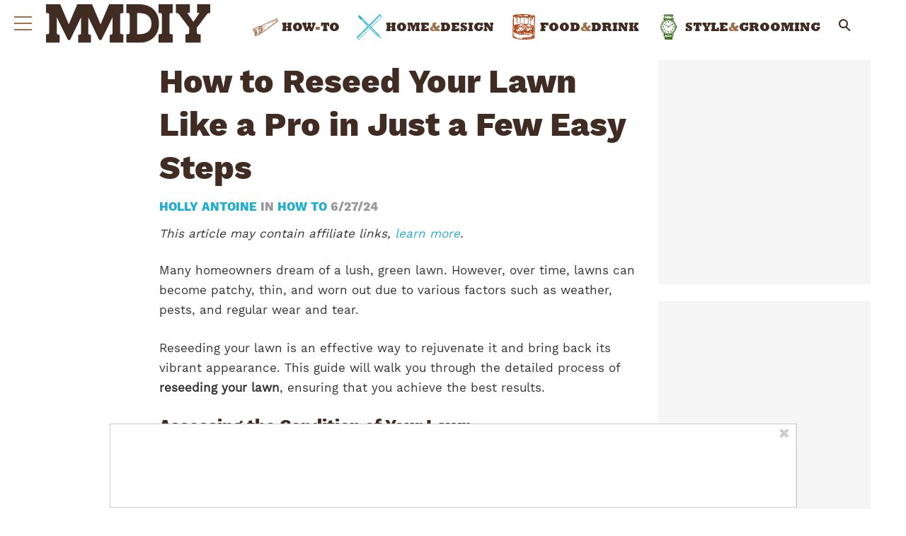

--- FILE ---
content_type: application/javascript
request_url: https://www.manmadediy.com/wp-content/plugins/wp-ajax/endpoint.php?action=hive_page_config&site=52&payload=none
body_size: 7427
content:
_WF.q.push(function(){
_WF.cache.setItem(_WF.KEYS.SLOTS, {"anc1":{"container_identifier":"body","priority":11,"prebidv2":{"dynamic":{"placement":"anchored"},"type":"banner","proxy":"dfp"},"organic":{},"override_mobile":{},"override_mobileorganic":{},"override_limited":{}},"anc2":{"container_identifier":"body","priority":11,"prebidv2":{"dynamic":{"placement":"anchored"},"type":"banner","proxy":"dfp"},"organic":{},"override_mobile":{},"override_mobileorganic":{},"override_limited":{}},"ip1":{"container_identifier":"#index-primary-P1","priority":2,"prebidv2":{"type":"banner","proxy":"dfp"},"organic":{},"override_mobile":{},"override_mobileorganic":{},"override_limited":{}},"ip2":{"container_identifier":"#index-primary-P2","priority":2,"prebidv2":{"type":"banner","proxy":"dfp"},"organic":{},"override_mobile":{},"override_mobileorganic":{},"override_limited":{}},"ip3":{"container_identifier":"#index-primary-P3","priority":2,"prebidv2":{"type":"banner","proxy":"dfp"},"organic":{},"override_mobile":{},"override_mobileorganic":{},"override_limited":{}},"ipp1":{"container_identifier":"#gl_home-secondary-p1","priority":3,"prebidv2":{"type":"banner","proxy":"dfp"},"organic":{},"override_mobile":{},"override_mobileorganic":{},"override_limited":{}},"is1":{"container_identifier":"#index-secondary-P1","priority":1,"prebidv2":{"type":"banner","proxy":"dfp"},"organic":{},"override_mobile":{},"override_mobileorganic":{},"override_limited":{}},"is2":{"container_identifier":"#index-secondary-P2","priority":1,"prebidv2":{"type":"banner","proxy":"dfp"},"organic":{},"override_mobile":{},"override_mobileorganic":{},"override_limited":{}},"is3":{"container_identifier":"#index-secondary-P3","priority":1,"prebidv2":{"type":"banner","proxy":"dfp"},"organic":{},"override_mobile":{},"override_mobileorganic":{},"override_limited":{}},"lbb":{"container_identifier":"#leaderboard-bottom","priority":10,"prebidv2":{"type":"banner","proxy":"dfp"},"organic":{},"override_mobile":{},"override_mobileorganic":{},"override_limited":{}},"lbt":{"container_identifier":"#leaderboard-top","priority":10,"ads-adx-lbt_ab":{},"organic":{},"override_mobile":{},"override_mobileorganic":{},"override_limited":{},"prebidv2":{"proxy":"dfp","type":"banner"}},"lp1":{"container_identifier":"#lefternary-P1","priority":4,"prebidv2":{"type":"banner","proxy":"dfp"},"organic":{},"override_mobile":{},"override_mobileorganic":{},"override_limited":{}},"lp2":{"container_identifier":"#lefternary-P2","priority":4,"prebidv2":{"proxy":"dfp","type":"banner"},"organic":{},"override_mobile":{},"override_mobileorganic":{},"override_limited":{}},"lp3":{"container_identifier":"#lefternary-P3","priority":4,"prebidv2":{"proxy":"dfp","type":"banner"},"organic":{},"override_mobile":{},"override_mobileorganic":{},"override_limited":{}},"multi":{"container_identifier":"body","priority":10,"active_campaign_pixel":{"config":{"accountId":"92399174"}},"organic":{},"override_mobile":{},"override_mobileorganic":{},"override_limited":{},"adwords_gtm_dn_pg3":{"config":{"pageThreshold":"3","conversionId":"ChEACKmcr7QDEJfnzPEC","id":"AW-775107479"},"skipPlacementMessage":true,"proxy":"google_tag"},"audigent_pixel":{"config":{"id":"354"}},"bing_pixel":{"config":{"tagId":"15338421"}},"facebook_pixel_site":{"proxy":"facebook_pixel","config":{"id":"2090516138090158","listenForNewPageviews":true}},"facebook_pixel_site_2":{"config":{"listenForNewPageviews":true,"id":"1318869259638499"},"proxy":"facebook_pixel"},"facebook_pixel_sp":{"config":{"listenForNewPageviews":true,"id":"358647541713268"},"proxy":"facebook_pixel"},"gumgum_inimage":{"config":{"path":"fcgh0f6z"},"proxy":"gumgum"},"ms_clarity_pixel":{"config":{"id":"7gldhtwpbb"}},"newrelic":{"config":{"licenseKey":"3a7c702fbe","applicationID":"61590408"},"skipPlacementMessage":true},"newrelic_by_source":{},"newsbreak_pixel":{"config":{"pixelId":"ID-1971223309321801730"}},"newsletter_tag":{"proxy":"newsletter_modal"},"optin_email_popup":{"config":{"builder_number":"4"}},"outbrain_pixel":{"config":{"advId":"003737e10fb72e4ba4d56a9c591887dd6b"},"skipPlacementMessage":true},"retention_pixel":{"config":{"accountId":"5N0HOD27"}},"sovrn_pixel":{"config":{"key":"fefae52a503be47d301b2e86bbeb4598"},"proxy":"sovrn_affiliate"},"spotim_floating_comments":{"config":{"module":"conversation","spotId":"sp_3I9ns5Fq"},"proxy":"spotim"},"taboola_exploremore":{"config":{"path":"hive-network","container":"taboola-trigger-explore-more","target_type":"mix","mode":"rbox-only","cseg":"subscriber","placementPrefix":"iw-explore-1x1_"},"proxy":"taboola_widget"},"vidazoo_pixel":{"config":{"widgetId":"62f2b366f92a93c95b6fdd84"}},"whiteops":{"config":{"path":"486951","dt":"4869511559931891252000"}}},"poh1":{"container_identifier":"#primary-over-header-1","priority":0,"prebidv2":{"type":"banner","proxy":"dfp"},"organic":{},"override_mobile":{},"override_mobileorganic":{},"override_limited":{}},"poh2":{"container_identifier":"#primary-over-header-2","priority":3,"prebidv2":{"proxy":"dfp","type":"banner"},"organic":{},"override_mobile":{},"override_mobileorganic":{},"override_limited":{}},"poh3":{"container_identifier":"#primary-over-header-3","priority":0,"prebidv2":{"proxy":"dfp","type":"banner"},"organic":{},"override_mobile":{},"override_mobileorganic":{},"override_limited":{}},"poh4":{"container_identifier":"#primary-over-header-4","priority":0,"prebidv2":{"proxy":"dfp","type":"banner"},"organic":{},"override_mobile":{},"override_mobileorganic":{},"override_limited":{}},"poh5":{"container_identifier":"#primary-over-header-5","priority":0,"prebidv2":{"type":"banner","proxy":"dfp"},"organic":{},"override_mobile":{},"override_mobileorganic":{},"override_limited":{}},"poh6":{"container_identifier":"#primary-over-header-6","priority":0,"prebidv2":{"type":"banner","proxy":"dfp"},"organic":{},"override_mobile":{},"override_mobileorganic":{},"override_limited":{}},"poh7":{"container_identifier":"#primary-over-header-7","priority":0,"prebidv2":{"type":"banner","proxy":"dfp"},"organic":{},"override_mobile":{},"override_mobileorganic":{},"override_limited":{}},"poh8":{"container_identifier":"#primary-over-header-8","priority":0,"prebidv2":{"type":"banner","proxy":"dfp"},"organic":{},"override_mobile":{},"override_mobileorganic":{},"override_limited":{}},"poi":{"container_identifier":"#primary-over-image","priority":1,"prebidv2":{"type":"banner","proxy":"dfp"},"organic":{},"override_mobile":{},"override_mobileorganic":{},"override_limited":{},"vidazoo_video_poi":{"config":{"videoType":"instream","widgetId":"66efe5d69cd0730a50c8fbab","vwpt":true},"minDivHeight":"200","proxy":"vidazoo_video"}},"poi1":{"container_identifier":"#primary-over-image-1","priority":0,"prebidv2":{"type":"banner","proxy":"dfp"},"organic":{},"override_mobile":{},"override_mobileorganic":{},"override_limited":{}},"poi2":{"container_identifier":"#primary-over-image-2","priority":0,"prebidv2":{"type":"banner","proxy":"dfp"},"organic":{},"override_mobile":{},"override_mobileorganic":{},"override_limited":{}},"poi3":{"container_identifier":"#primary-over-image-3","priority":0,"prebidv2":{"type":"banner","proxy":"dfp"},"organic":{},"override_mobile":{},"override_mobileorganic":{},"override_limited":{}},"poi4":{"container_identifier":"#primary-over-image-4","priority":0,"prebidv2":{"type":"banner","proxy":"dfp"},"organic":{},"override_mobile":{},"override_mobileorganic":{},"override_limited":{}},"poi5":{"container_identifier":"#primary-over-image-5","priority":0,"prebidv2":{"type":"banner","proxy":"dfp"},"organic":{},"override_mobile":{},"override_mobileorganic":{},"override_limited":{}},"poi6":{"container_identifier":"#primary-over-image-6","priority":0,"prebidv2":{"type":"banner","proxy":"dfp"},"organic":{},"override_mobile":{},"override_mobileorganic":{},"override_limited":{}},"pon":{"container_identifier":"#primary-over-next","priority":4,"prebidv2":{"type":"banner","proxy":"dfp"},"organic":{},"override_mobile":{},"override_mobileorganic":{},"override_limited":{}},"pon2":{"container_identifier":"#primary-over-next-P2","priority":6,"prebidv2":{"type":"banner","proxy":"dfp"},"organic":{},"override_mobile":{},"override_mobileorganic":{},"override_limited":{}},"pon3":{"container_identifier":"#primary-over-next-P3","priority":6,"prebidv2":{"type":"banner","proxy":"dfp"},"organic":{},"override_mobile":{},"override_mobileorganic":{},"override_limited":{}},"pop1":{"container_identifier":"#primary-over-paragraph-1","priority":0,"nativo_pop1":{"config":{"divId":"primary-over-paragraph-1","placementId":"1216496"},"proxy":"nativo","minDivHeight":"330"},"organic":{},"override_mobile":{},"override_mobileorganic":{},"override_limited":{},"prebidv2":{"type":"banner","proxy":"dfp"}},"pop2":{"container_identifier":"#primary-over-paragraph-2","priority":1,"prebidv2":{"type":"banner","proxy":"dfp"},"organic":{},"override_mobile":{},"override_mobileorganic":{},"override_limited":{}},"pop3":{"container_identifier":"#primary-over-paragraph-3","priority":3,"prebidv2":{"type":"banner","proxy":"dfp"},"organic":{},"override_mobile":{},"override_mobileorganic":{},"override_limited":{}},"pop4":{"container_identifier":"#primary-over-paragraph-4","priority":0,"prebidv2":{"type":"banner","proxy":"dfp"},"organic":{},"override_mobile":{},"override_mobileorganic":{},"override_limited":{}},"pot":{"container_identifier":"#primary-over-title","priority":1,"prebidv2":{"type":"banner","proxy":"dfp"},"organic":{},"override_mobile":{},"override_mobileorganic":{},"override_limited":{}},"puc":{"container_identifier":"#primary-under-content","priority":1,"nativo_puc":{"minDivHeight":"330","config":{"placementId":"1216496","divId":"primary-under-content"},"proxy":"nativo"},"organic":{},"override_mobile":{},"override_mobileorganic":{},"override_limited":{},"spotim_comments":{"config":{"module":"conversation","spotId":"sp_3I9ns5Fq"},"proxy":"spotim"}},"pui0":{"container_identifier":"#primary-under-image-P0","priority":1,"prebidv2":{"type":"banner","proxy":"dfp"},"organic":{},"override_mobile":{},"override_mobileorganic":{},"override_limited":{}},"pui1":{"container_identifier":"#primary-under-image-P1","priority":1,"prebidv2":{"type":"banner","proxy":"dfp"},"organic":{},"override_mobile":{},"override_mobileorganic":{},"override_limited":{}},"pui2":{"container_identifier":"#primary-under-image-P2","priority":0,"prebidv2":{"type":"banner","proxy":"dfp"},"organic":{},"override_mobile":{},"override_mobileorganic":{},"override_limited":{}},"pui3":{"container_identifier":"#primary-under-image-P3","priority":0,"prebidv2":{"type":"banner","proxy":"dfp"},"organic":{},"override_mobile":{},"override_mobileorganic":{},"override_limited":{}},"pui4":{"container_identifier":"#primary-under-image-P4","priority":0,"prebidv2":{"type":"banner","proxy":"dfp"},"organic":{},"override_mobile":{},"override_mobileorganic":{},"override_limited":{}},"pun":{"container_identifier":"#primary-under-next","priority":2,"prebidv2":{"type":"banner","proxy":"dfp"},"organic":{},"override_mobile":{},"override_mobileorganic":{},"override_limited":{}},"pun1":{"container_identifier":"#primary-under-next-1","priority":0,"prebidv2":{"type":"banner","proxy":"dfp"},"organic":{},"override_mobile":{},"override_mobileorganic":{},"override_limited":{}},"pun2":{"container_identifier":"#primary-under-next-2","priority":0,"prebidv2":{"type":"banner","proxy":"dfp"},"organic":{},"override_mobile":{},"override_mobileorganic":{},"override_limited":{}},"put":{"container_identifier":"#primary-under-title","priority":4,"prebidv2":{"type":"banner","proxy":"dfp"},"organic":{},"override_mobile":{},"override_mobileorganic":{},"override_limited":{}},"pv1":{"container_identifier":"#primary-video-P1","priority":0,"minute_media_pv1_aniview":{"config":{"gtmId":"GTM-PL4PD49","fileName":"2b6ab68c-935f-8ecc-cf92-3618be324f77.js"},"minDivHeight":"220","proxy":"minute_media"},"organic":{},"override_mobile":{},"override_mobileorganic":{},"override_limited":{},"minute_media_pv1_desktop":{"minDivHeight":"475","proxy":"minute_media","config":{"fileName":"21512f0c-674c-236f-a5cd-b0ae659fbc15.js","gtmId":"GTM-PL4PD49"}},"minute_media_pv1_mobile":{"minDivHeight":"220","proxy":"minute_media","config":{"fileName":"34762d49-cf2f-cfb5-6ef0-8bbb5ff7c0b5.js","gtmId":"GTM-PL4PD49"}},"minute_media_top_pv1":{"config":{"anchorTop":true,"fileName":"269be8ec-093f-ff6a-4145-84ab77afa355.js","gtmId":"GTM-PL4PD49"},"minDivHeight":"140","proxy":"minute_media"},"pv1_ab_desktop":{},"pv1_ab_mobile":{},"vidazoo_video_pv1":{"config":{"widgetId":"66efe5d69cd0730a50c8fbab"},"proxy":"vidazoo_pixel"}},"qp1":{"container_identifier":"#quaternary-P1","priority":3,"prebidv2":{"type":"banner","proxy":"dfp"},"organic":{},"override_mobile":{},"override_mobileorganic":{},"override_limited":{}},"qp2":{"container_identifier":"#quaternary-P2","priority":4,"prebidv2":{"type":"banner","proxy":"dfp"},"organic":{},"override_mobile":{},"override_mobileorganic":{},"override_limited":{}},"sp1":{"container_identifier":"#secondary-P1","priority":1,"prebidv2":{"type":"banner","proxy":"dfp"},"organic":{},"override_mobile":{},"override_mobileorganic":{},"override_limited":{}},"sp2":{"container_identifier":"#secondary-P2","priority":3,"facebook":{"config":{"fbUrl":"https:\/\/www.facebook.com\/manmadediy","title":"ManMade"},"minDivHeight":"130","skipPlacementMessage":true},"organic":{},"override_mobile":{},"override_mobileorganic":{},"override_limited":{},"next_up":{},"posts_widget":{"config":{"rows":"1","title":"More from Editor Choice","cols":"1"},"skipPlacementMessage":true},"prebidv2":{"type":"banner","proxy":"dfp"}},"sp3":{"container_identifier":"#secondary-P3","priority":2,"prebidv2":{"type":"banner","proxy":"dfp"},"organic":{},"override_mobile":{},"override_mobileorganic":{},"override_limited":{}},"sp4":{"container_identifier":"#secondary-P4","priority":5,"facebook":{"config":{"fbUrl":"https:\/\/www.facebook.com\/manmadediy","title":"ManMade"},"minDivHeight":"200","skipPlacementMessage":true},"organic":{},"override_mobile":{},"override_mobileorganic":{},"override_limited":{},"prebidv2":{"type":"banner","proxy":"dfp"}},"sp5":{"container_identifier":"#secondary-P5","priority":6,"prebidv2":{"type":"banner","proxy":"dfp"},"organic":{},"override_mobile":{},"override_mobileorganic":{},"override_limited":{},"spotim":{"config":{"spotId":"sp_JUbOQQQQ"}}},"sp6":{"container_identifier":"#secondary-P6","priority":5,"prebidv2":{"type":"banner","proxy":"dfp"},"organic":{},"override_mobile":{},"override_mobileorganic":{},"override_limited":{}},"tp1":{"container_identifier":"#tertiary-P1","priority":5,"posts_widget":{"config":{"rows":"3","title":"More from Man Made DIY","cols":"3"}},"organic":{},"override_mobile":{},"override_mobileorganic":{},"override_limited":{},"spotim_comments":{"config":{"module":"conversation","spotId":"sp_3I9ns5Fq"},"proxy":"spotim"}},"tp5":{"container_identifier":"#tertiary-P5","priority":7,"prebidv2":{"proxy":"dfp","type":"banner"},"organic":{},"override_mobile":{},"override_mobileorganic":{},"override_limited":{}}});

var external = {"tags":[{"code":"primary-over-header-1","bids":[{"params":{"pkey":"Ft7YTKfXZ8fs3KCrc5HvHwPm"},"bidder":"sharethrough"},{"params":{"ad_unit":"\/21879404469\/mm_primary-over-header-1"},"sizes":[["320","50"],["728","90"],["300","250"],["336","280"],["300","50"],["320","100"],["468","60"],["250","250"],["120","240"],["300","300"],["552","334"],["20","50"]],"bidder":"sonobi"},{"params":{"id":"01","siteID":"1312663"},"bidder":"indexExchange"},{"params":{"uid":"39168"},"bidder":"grid"},{"params":{"pageId":"210785","placementId":"227166"},"bidder":"teads"},{"params":{"inventoryCode":"mm_primary-over-header-1_HDX"},"bidder":"triplelift"},{"params":{"placementId":"20759905"},"bidder":"appnexusAst"},{"params":{"tagid":"839610"},"sizes":[["320","50"]],"bidder":"sovrn"},{"params":{"tagid":"839611"},"sizes":[["300","250"]],"bidder":"sovrn"},{"params":{"tagid":"839617"},"sizes":[["728","90"]],"bidder":"sovrn"},{"params":{"unit":"543834552","delDomain":"paxamedia-d.openx.net"},"sizes":[["160","600"],["300","600"]],"bidder":"openx"},{"params":{"unit":"543834550","delDomain":"paxamedia-d.openx.net"},"sizes":[["300","250"],["320","50"],["300","600"],["320","100"]],"bidder":"openx"},{"params":{"unit":"543834551","delDomain":"paxamedia-d.openx.net"},"sizes":[["728","90"]],"bidder":"openx"},{"params":{"inventoryCode":"mm_primary-over-header-1"},"bidder":"triplelift"},{"params":{"publisherId":"160669","adSlot":"mm_primary-over-header-1"},"bidder":"pubmatic"},{"params":{"placementId":"2886467038568456608"},"bidder":"yieldmo"},{"params":{"networkId":"8281"},"bidder":"criteo"},{"params":{"siteId":"425996","zoneId":"2419580","accountId":"24614"},"bidder":"rubicon"},{"params":{"cId":"60ee9d219775530017ceb9ec","pId":"59ac17c192832d0011283fe3"},"bidder":"vidazoo"},{"params":{"org":"014kg57nd8s2xrgy2","placementId":"mm_primary-over-header-1"},"bidder":"minutemedia"},{"params":{"org":"64501ccb79cc09000136e288","placementId":"mm_primary-over-header-1"},"bidder":"rise"},{"params":{"placement":"4b503ae07c8a09c781d504f52e5c6967"},"bidder":"adyoulike"},{"params":{"site_id":"209465","tag_id":"mm_primary-over-header-1"},"bidder":"conversant"},{"params":{"org":"pubIjuooezNAWbM","placementId":"Paxa_mm_primary-over-header-1"},"bidder":"openweb"},{"params":{"cId":"648ec8102fd2d5eed82bc738","pId":"65lk7c192882r0011813fn9"},"bidder":"kueezrtb"},{"params":{"adUnitId":"wm-hb-iart-manmad-paxam-kcsr67kl1oet","assetKey":"OGY-FC013A12BE0C"},"blacklist":[{"deviceType":"desktop"}],"bidder":"ogury"},{"params":{"adUnitId":"wd-hb-stdb-manmad-paxam-hnjrrlxdkzqi","assetKey":"OGY-FC013A12BE0C"},"blacklist":[{"deviceType":"mobile"}],"bidder":"ogury"},{"params":{"publisherId":"0250-4269-01","adUnitId":"33859041","placement":"inBanner"},"blacklist":[{"deviceType":"mobile"}],"bidder":"seedtag"},{"params":{"publisherId":"0250-4269-01","adUnitId":"33859023","placement":"inArticle"},"blacklist":[{"deviceType":"desktop"}],"bidder":"seedtag"},{"params":{"placementId":"7833"},"bidder":"pgamssp"},{"params":{"zoneId":"paxamedia.com_hb"},"bidder":"smilewanted"},{"params":{"placementId":"1676403"},"bidder":"nativo"},{"params":{"cId":"68f9f70cc1ba34bce2a8c811","pId":"59ac17c192832d0011283fe3"},"bidder":"vidazooserver"},{"params":{"placementId":"p101192"},"bidder":"contxtful"}]},{"code":"primary-over-header-2","bids":[{"params":{"pkey":"Cv4SCUtgXQD9oKsHWkFV3wEc"},"bidder":"sharethrough"},{"params":{"ad_unit":"\/21879404469\/mm_primary-over-header-2"},"sizes":[["320","50"],["728","90"],["300","250"],["336","280"],["300","50"],["320","100"],["468","60"],["250","250"],["120","240"],["300","300"],["552","334"],["20","50"]],"bidder":"sonobi"},{"params":{"id":"02","siteID":"1312663"},"bidder":"indexExchange"},{"params":{"uid":"39170"},"bidder":"grid"},{"params":{"pageId":"210785","placementId":"227166"},"bidder":"teads"},{"params":{"inventoryCode":"mm_primary-over-header-2_HDX"},"bidder":"triplelift"},{"params":{"placementId":"20759913"},"bidder":"appnexusAst"},{"params":{"tagid":"839618"},"sizes":[["320","50"]],"bidder":"sovrn"},{"params":{"tagid":"839619"},"sizes":[["300","250"]],"bidder":"sovrn"},{"params":{"tagid":"839625"},"sizes":[["728","90"]],"bidder":"sovrn"},{"params":{"unit":"543834553","delDomain":"paxamedia-d.openx.net"},"sizes":[["160","600"],["300","600"]],"bidder":"openx"},{"params":{"unit":"543834554","delDomain":"paxamedia-d.openx.net"},"sizes":[["300","250"],["320","50"],["300","600"],["320","100"]],"bidder":"openx"},{"params":{"unit":"543834556","delDomain":"paxamedia-d.openx.net"},"sizes":[["728","90"]],"bidder":"openx"},{"params":{"inventoryCode":"mm_primary-over-header-2"},"bidder":"triplelift"},{"params":{"publisherId":"160669","adSlot":"mm_primary-over-header-2"},"bidder":"pubmatic"},{"params":{"placementId":"2886467038778171809"},"bidder":"yieldmo"},{"params":{"networkId":"8281"},"bidder":"criteo"},{"params":{"siteId":"425996","zoneId":"2419582","accountId":"24614"},"bidder":"rubicon"},{"params":{"cId":"60ee9d219775530017ceb9ec","pId":"59ac17c192832d0011283fe3"},"bidder":"vidazoo"},{"params":{"org":"014kg57nd8s2xrgy2","placementId":"mm_primary-over-header-2"},"bidder":"minutemedia"},{"params":{"org":"64501ccb79cc09000136e288","placementId":"mm_primary-over-header-2"},"bidder":"rise"},{"params":{"placement":"a997a14d5783340d9be68702fa589510"},"bidder":"adyoulike"},{"params":{"site_id":"209465","tag_id":"mm_primary-over-header-2"},"bidder":"conversant"},{"params":{"org":"pubIjuooezNAWbM","placementId":"Paxa_mm_primary-over-header-2"},"bidder":"openweb"},{"params":{"cId":"648ec8102fd2d5eed82bc738","pId":"65lk7c192882r0011813fn9"},"bidder":"kueezrtb"},{"params":{"adUnitId":"wm-hb-iart-manmad-paxam-kcsr67kl1oet","assetKey":"OGY-FC013A12BE0C"},"blacklist":[{"deviceType":"desktop"}],"bidder":"ogury"},{"params":{"adUnitId":"wd-hb-stdb-manmad-paxam-hnjrrlxdkzqi","assetKey":"OGY-FC013A12BE0C"},"blacklist":[{"deviceType":"mobile"}],"bidder":"ogury"},{"params":{"publisherId":"0250-4269-01","adUnitId":"33859041","placement":"inBanner"},"blacklist":[{"deviceType":"mobile"}],"bidder":"seedtag"},{"params":{"publisherId":"0250-4269-01","adUnitId":"33859023","placement":"inArticle"},"blacklist":[{"deviceType":"desktop"}],"bidder":"seedtag"},{"params":{"placementId":"7834"},"bidder":"pgamssp"},{"params":{"zoneId":"paxamedia.com_hb"},"bidder":"smilewanted"},{"params":{"placementId":"1676414"},"bidder":"nativo"},{"params":{"cId":"68f9f70cc1ba34bce2a8c811","pId":"59ac17c192832d0011283fe3"},"bidder":"vidazooserver"},{"params":{"placementId":"p101192"},"bidder":"contxtful"}]},{"code":"primary-over-header-3","bids":[{"params":{"pkey":"3KWkQV6GSEqhNHNSnHpxw3vd"},"bidder":"sharethrough"},{"params":{"ad_unit":"\/21879404469\/mm_primary-over-header-3"},"sizes":[["320","50"],["728","90"],["300","250"],["336","280"],["300","50"],["320","100"],["468","60"],["250","250"],["120","240"],["300","300"],["552","334"],["20","50"]],"bidder":"sonobi"},{"params":{"id":"03","siteID":"1312663"},"bidder":"indexExchange"},{"params":{"uid":"39171"},"bidder":"grid"},{"params":{"pageId":"210785","placementId":"227166"},"bidder":"teads"},{"params":{"inventoryCode":"mm_primary-over-header-3_HDX"},"bidder":"triplelift"},{"params":{"placementId":"20759914"},"bidder":"appnexusAst"},{"params":{"tagid":"839626"},"sizes":[["320","50"]],"bidder":"sovrn"},{"params":{"tagid":"839627"},"sizes":[["300","250"]],"bidder":"sovrn"},{"params":{"tagid":"839633"},"sizes":[["728","90"]],"bidder":"sovrn"},{"params":{"unit":"543834560","delDomain":"paxamedia-d.openx.net"},"sizes":[["160","600"],["300","600"]],"bidder":"openx"},{"params":{"unit":"543834563","delDomain":"paxamedia-d.openx.net"},"sizes":[["300","250"],["320","50"],["300","600"],["320","100"]],"bidder":"openx"},{"params":{"unit":"543834567","delDomain":"paxamedia-d.openx.net"},"sizes":[["728","90"]],"bidder":"openx"},{"params":{"inventoryCode":"mm_primary-over-header-3"},"bidder":"triplelift"},{"params":{"publisherId":"160669","adSlot":"mm_primary-over-header-3"},"bidder":"pubmatic"},{"params":{"placementId":"2886467039054995874"},"bidder":"yieldmo"},{"params":{"networkId":"8281"},"bidder":"criteo"},{"params":{"siteId":"425996","zoneId":"2419584","accountId":"24614"},"bidder":"rubicon"},{"params":{"cId":"60ee9d219775530017ceb9ec","pId":"59ac17c192832d0011283fe3"},"bidder":"vidazoo"},{"params":{"org":"014kg57nd8s2xrgy2","placementId":"mm_primary-over-header-3"},"bidder":"minutemedia"},{"params":{"org":"64501ccb79cc09000136e288","placementId":"mm_primary-over-header-3"},"bidder":"rise"},{"params":{"placement":"4c3d323d81878491e7a58eae678c1137"},"bidder":"adyoulike"},{"params":{"site_id":"209465","tag_id":"mm_primary-over-header-3"},"bidder":"conversant"},{"params":{"org":"pubIjuooezNAWbM","placementId":"Paxa_mm_primary-over-header-3"},"bidder":"openweb"},{"params":{"cId":"648ec8102fd2d5eed82bc738","pId":"65lk7c192882r0011813fn9"},"bidder":"kueezrtb"},{"params":{"adUnitId":"wm-hb-iart-manmad-paxam-kcsr67kl1oet","assetKey":"OGY-FC013A12BE0C"},"blacklist":[{"deviceType":"desktop"}],"bidder":"ogury"},{"params":{"adUnitId":"wd-hb-stdb-manmad-paxam-hnjrrlxdkzqi","assetKey":"OGY-FC013A12BE0C"},"blacklist":[{"deviceType":"mobile"}],"bidder":"ogury"},{"params":{"publisherId":"0250-4269-01","adUnitId":"33859041","placement":"inBanner"},"blacklist":[{"deviceType":"mobile"}],"bidder":"seedtag"},{"params":{"publisherId":"0250-4269-01","adUnitId":"33859023","placement":"inArticle"},"blacklist":[{"deviceType":"desktop"}],"bidder":"seedtag"},{"params":{"placementId":"7835"},"bidder":"pgamssp"},{"params":{"zoneId":"paxamedia.com_hb"},"bidder":"smilewanted"},{"params":{"placementId":"1676419"},"bidder":"nativo"},{"params":{"cId":"68f9f70cc1ba34bce2a8c811","pId":"59ac17c192832d0011283fe3"},"bidder":"vidazooserver"},{"params":{"placementId":"p101192"},"bidder":"contxtful"}]},{"code":"primary-over-header-4","bids":[{"params":{"pkey":"rTzSN7MriSZjPGMLuAcSSiJV"},"bidder":"sharethrough"},{"params":{"ad_unit":"\/21879404469\/mm_primary-over-header-4"},"sizes":[["320","50"],["728","90"],["300","250"],["336","280"],["300","50"],["320","100"],["468","60"],["250","250"],["120","240"],["300","300"],["552","334"],["20","50"]],"bidder":"sonobi"},{"params":{"id":"04","siteID":"1312663"},"bidder":"indexExchange"},{"params":{"uid":"39167"},"bidder":"grid"},{"params":{"pageId":"210785","placementId":"227166"},"bidder":"teads"},{"params":{"inventoryCode":"mm_primary-over-header-4_HDX"},"bidder":"triplelift"},{"params":{"placementId":"20759915"},"bidder":"appnexusAst"},{"params":{"tagid":"839634"},"sizes":[["320","50"]],"bidder":"sovrn"},{"params":{"tagid":"839635"},"sizes":[["300","250"]],"bidder":"sovrn"},{"params":{"tagid":"839641"},"sizes":[["728","90"]],"bidder":"sovrn"},{"params":{"unit":"543834573","delDomain":"paxamedia-d.openx.net"},"sizes":[["160","600"],["300","600"]],"bidder":"openx"},{"params":{"unit":"543834578","delDomain":"paxamedia-d.openx.net"},"sizes":[["300","250"],["320","50"],["300","600"],["320","100"]],"bidder":"openx"},{"params":{"unit":"543834584","delDomain":"paxamedia-d.openx.net"},"sizes":[["728","90"]],"bidder":"openx"},{"params":{"inventoryCode":"mm_primary-over-header-4"},"bidder":"triplelift"},{"params":{"publisherId":"160669","adSlot":"mm_primary-over-header-4"},"bidder":"pubmatic"},{"params":{"placementId":"2886467039256322467"},"bidder":"yieldmo"},{"params":{"networkId":"8281"},"bidder":"criteo"},{"params":{"siteId":"425996","zoneId":"2419586","accountId":"24614"},"bidder":"rubicon"},{"params":{"cId":"60ee9d219775530017ceb9ec","pId":"59ac17c192832d0011283fe3"},"bidder":"vidazoo"},{"params":{"org":"014kg57nd8s2xrgy2","placementId":"mm_primary-over-header-4"},"bidder":"minutemedia"},{"params":{"org":"64501ccb79cc09000136e288","placementId":"mm_primary-over-header-4"},"bidder":"rise"},{"params":{"placement":"365e16685234c5992ecad6cc2badf6e1"},"bidder":"adyoulike"},{"params":{"site_id":"209465","tag_id":"mm_primary-over-header-4"},"bidder":"conversant"},{"params":{"org":"pubIjuooezNAWbM","placementId":"Paxa_mm_primary-over-header-4"},"bidder":"openweb"},{"params":{"cId":"648ec8102fd2d5eed82bc738","pId":"65lk7c192882r0011813fn9"},"bidder":"kueezrtb"},{"params":{"adUnitId":"wm-hb-iart-manmad-paxam-kcsr67kl1oet","assetKey":"OGY-FC013A12BE0C"},"blacklist":[{"deviceType":"desktop"}],"bidder":"ogury"},{"params":{"adUnitId":"wd-hb-stdb-manmad-paxam-hnjrrlxdkzqi","assetKey":"OGY-FC013A12BE0C"},"blacklist":[{"deviceType":"mobile"}],"bidder":"ogury"},{"params":{"publisherId":"0250-4269-01","adUnitId":"33859041","placement":"inBanner"},"blacklist":[{"deviceType":"mobile"}],"bidder":"seedtag"},{"params":{"publisherId":"0250-4269-01","adUnitId":"33859023","placement":"inArticle"},"blacklist":[{"deviceType":"desktop"}],"bidder":"seedtag"},{"params":{"placementId":"7836"},"bidder":"pgamssp"},{"params":{"zoneId":"paxamedia.com_hb"},"bidder":"smilewanted"},{"params":{"placementId":"1676409"},"bidder":"nativo"},{"params":{"cId":"68f9f70cc1ba34bce2a8c811","pId":"59ac17c192832d0011283fe3"},"bidder":"vidazooserver"},{"params":{"placementId":"p101192"},"bidder":"contxtful"}]},{"code":"primary-over-header-5","bids":[{"params":{"pkey":"Qd5ceZXZ7hHyMFHB9SrU21nq"},"bidder":"sharethrough"},{"params":{"ad_unit":"\/21879404469\/mm_primary-over-header-5"},"sizes":[["320","50"],["728","90"],["300","250"],["336","280"],["300","50"],["320","100"],["468","60"],["250","250"],["120","240"],["300","300"],["552","334"],["20","50"]],"bidder":"sonobi"},{"params":{"id":"05","siteID":"1312663"},"bidder":"indexExchange"},{"params":{"uid":"39166"},"bidder":"grid"},{"params":{"pageId":"210785","placementId":"227166"},"bidder":"teads"},{"params":{"inventoryCode":"mm_primary-over-header-5_HDX"},"bidder":"triplelift"},{"params":{"placementId":"20759916"},"bidder":"appnexusAst"},{"params":{"tagid":"839642"},"sizes":[["320","50"]],"bidder":"sovrn"},{"params":{"tagid":"839643"},"sizes":[["300","250"]],"bidder":"sovrn"},{"params":{"tagid":"839649"},"sizes":[["728","90"]],"bidder":"sovrn"},{"params":{"unit":"543834591","delDomain":"paxamedia-d.openx.net"},"sizes":[["160","600"],["300","600"]],"bidder":"openx"},{"params":{"unit":"543834555","delDomain":"paxamedia-d.openx.net"},"sizes":[["300","250"],["320","50"],["300","600"],["320","100"]],"bidder":"openx"},{"params":{"unit":"543834557","delDomain":"paxamedia-d.openx.net"},"sizes":[["728","90"]],"bidder":"openx"},{"params":{"inventoryCode":"mm_primary-over-header-5"},"bidder":"triplelift"},{"params":{"publisherId":"160669","adSlot":"mm_primary-over-header-5"},"bidder":"pubmatic"},{"params":{"placementId":"2886467039432483236"},"bidder":"yieldmo"},{"params":{"networkId":"8281"},"bidder":"criteo"},{"params":{"siteId":"425996","zoneId":"2419590","accountId":"24614"},"bidder":"rubicon"},{"params":{"cId":"60ee9d219775530017ceb9ec","pId":"59ac17c192832d0011283fe3"},"bidder":"vidazoo"},{"params":{"org":"014kg57nd8s2xrgy2","placementId":"mm_primary-over-header-5"},"bidder":"minutemedia"},{"params":{"org":"64501ccb79cc09000136e288","placementId":"mm_primary-over-header-5"},"bidder":"rise"},{"params":{"placement":"68f68ee1cf413ad8451cdaaeafd650f2"},"bidder":"adyoulike"},{"params":{"site_id":"209465","tag_id":"mm_primary-over-header-5"},"bidder":"conversant"},{"params":{"org":"pubIjuooezNAWbM","placementId":"Paxa_mm_primary-over-header-5"},"bidder":"openweb"},{"params":{"cId":"648ec8102fd2d5eed82bc738","pId":"65lk7c192882r0011813fn9"},"bidder":"kueezrtb"},{"params":{"adUnitId":"wm-hb-iart-manmad-paxam-kcsr67kl1oet","assetKey":"OGY-FC013A12BE0C"},"blacklist":[{"deviceType":"desktop"}],"bidder":"ogury"},{"params":{"publisherId":"0250-4269-01","adUnitId":"33859041","placement":"inBanner"},"blacklist":[{"deviceType":"mobile"}],"bidder":"seedtag"},{"params":{"publisherId":"0250-4269-01","adUnitId":"33859023","placement":"inArticle"},"blacklist":[{"deviceType":"desktop"}],"bidder":"seedtag"},{"params":{"placementId":"7837"},"bidder":"pgamssp"},{"params":{"placementId":"7838"},"bidder":"pgamssp"},{"params":{"zoneId":"paxamedia.com_hb"},"bidder":"smilewanted"},{"params":{"placementId":"1676415"},"bidder":"nativo"},{"params":{"cId":"68f9f70cc1ba34bce2a8c811","pId":"59ac17c192832d0011283fe3"},"bidder":"vidazooserver"},{"params":{"placementId":"p101192"},"bidder":"contxtful"}]},{"code":"primary-over-header-6","bids":[{"params":{"pkey":"ADUGoZFyQeghPQ1Zsy1smsBP"},"bidder":"sharethrough"},{"params":{"ad_unit":"\/21879404469\/mm_primary-over-header-6"},"sizes":[["320","50"],["728","90"],["300","250"],["336","280"],["300","50"],["320","100"],["468","60"],["250","250"],["120","240"],["300","300"],["552","334"],["20","50"]],"bidder":"sonobi"},{"params":{"id":"06","siteID":"1312663"},"bidder":"indexExchange"},{"params":{"uid":"39169"},"bidder":"grid"},{"params":{"pageId":"210785","placementId":"227166"},"bidder":"teads"},{"params":{"inventoryCode":"mm_primary-over-header-6_HDX"},"bidder":"triplelift"},{"params":{"placementId":"20759918"},"bidder":"appnexusAst"},{"params":{"tagid":"839650"},"sizes":[["320","50"]],"bidder":"sovrn"},{"params":{"tagid":"839651"},"sizes":[["300","250"]],"bidder":"sovrn"},{"params":{"tagid":"839657"},"sizes":[["728","90"]],"bidder":"sovrn"},{"params":{"unit":"543834558","delDomain":"paxamedia-d.openx.net"},"sizes":[["160","600"],["300","600"]],"bidder":"openx"},{"params":{"unit":"543834561","delDomain":"paxamedia-d.openx.net"},"sizes":[["300","250"],["320","50"],["300","600"],["320","100"]],"bidder":"openx"},{"params":{"unit":"543834564","delDomain":"paxamedia-d.openx.net"},"sizes":[["728","90"]],"bidder":"openx"},{"params":{"inventoryCode":"mm_primary-over-header-6"},"bidder":"triplelift"},{"params":{"publisherId":"160669","adSlot":"mm_primary-over-header-6"},"bidder":"pubmatic"},{"params":{"placementId":"2886467039600255397"},"bidder":"yieldmo"},{"params":{"networkId":"8281"},"bidder":"criteo"},{"params":{"siteId":"425996","zoneId":"2419592","accountId":"24614"},"bidder":"rubicon"},{"params":{"cId":"60ee9d219775530017ceb9ec","pId":"59ac17c192832d0011283fe3"},"bidder":"vidazoo"},{"params":{"org":"014kg57nd8s2xrgy2","placementId":"mm_primary-over-header-6"},"bidder":"minutemedia"},{"params":{"org":"64501ccb79cc09000136e288","placementId":"mm_primary-over-header-6"},"bidder":"rise"},{"params":{"placement":"0df4cdccf00e644981d29700d9efaabc"},"bidder":"adyoulike"},{"params":{"site_id":"209465","tag_id":"mm_primary-over-header-6"},"bidder":"conversant"},{"params":{"org":"pubIjuooezNAWbM","placementId":"Paxa_mm_primary-over-header-6"},"bidder":"openweb"},{"params":{"cId":"648ec8102fd2d5eed82bc738","pId":"65lk7c192882r0011813fn9"},"bidder":"kueezrtb"},{"params":{"adUnitId":"wm-hb-iart-manmad-paxam-kcsr67kl1oet","assetKey":"OGY-FC013A12BE0C"},"blacklist":[{"deviceType":"desktop"}],"bidder":"ogury"},{"params":{"publisherId":"0250-4269-01","adUnitId":"33859041","placement":"inBanner"},"blacklist":[{"deviceType":"mobile"}],"bidder":"seedtag"},{"params":{"publisherId":"0250-4269-01","adUnitId":"33859023","placement":"inArticle"},"blacklist":[{"deviceType":"desktop"}],"bidder":"seedtag"},{"params":{"placementId":"7839"},"bidder":"pgamssp"},{"params":{"zoneId":"paxamedia.com_hb"},"bidder":"smilewanted"},{"params":{"placementId":"1676407"},"bidder":"nativo"},{"params":{"cId":"68f9f70cc1ba34bce2a8c811","pId":"59ac17c192832d0011283fe3"},"bidder":"vidazooserver"},{"params":{"placementId":"p101192"},"bidder":"contxtful"}]},{"code":"primary-over-header-7","bids":[{"params":{"pkey":"WmQ1u4hTL8QB44oZfcqydH8P"},"bidder":"sharethrough"},{"params":{"ad_unit":"\/21879404469\/mm_primary-over-header-7"},"sizes":[["320","50"],["728","90"],["300","250"],["336","280"],["300","50"],["320","100"],["468","60"],["250","250"],["120","240"],["300","300"],["552","334"],["20","50"]],"bidder":"sonobi"},{"params":{"uid":"39174"},"bidder":"grid"},{"params":{"pageId":"210785","placementId":"227166"},"bidder":"teads"},{"params":{"inventoryCode":"mm_primary-over-header-7_HDX"},"bidder":"triplelift"},{"params":{"placementId":"20759919"},"bidder":"appnexusAst"},{"params":{"tagid":"839658"},"sizes":[["320","50"]],"bidder":"sovrn"},{"params":{"tagid":"839659"},"sizes":[["300","250"]],"bidder":"sovrn"},{"params":{"tagid":"839665"},"sizes":[["728","90"]],"bidder":"sovrn"},{"params":{"unit":"543834568","delDomain":"paxamedia-d.openx.net"},"sizes":[["160","600"],["300","600"]],"bidder":"openx"},{"params":{"unit":"543834571","delDomain":"paxamedia-d.openx.net"},"sizes":[["300","250"],["320","50"],["300","600"],["320","100"]],"bidder":"openx"},{"params":{"unit":"543834575","delDomain":"paxamedia-d.openx.net"},"sizes":[["728","90"]],"bidder":"openx"},{"params":{"inventoryCode":"mm_primary-over-header-7"},"bidder":"triplelift"},{"params":{"publisherId":"160669","adSlot":"mm_primary-over-header-7"},"bidder":"pubmatic"},{"params":{"placementId":"2886467039784804774"},"bidder":"yieldmo"},{"params":{"networkId":"8281"},"bidder":"criteo"},{"params":{"siteId":"425996","zoneId":"2419594","accountId":"24614"},"bidder":"rubicon"},{"params":{"cId":"60ee9d219775530017ceb9ec","pId":"59ac17c192832d0011283fe3"},"bidder":"vidazoo"},{"params":{"org":"014kg57nd8s2xrgy2","placementId":"mm_primary-over-header-7"},"bidder":"minutemedia"},{"params":{"org":"64501ccb79cc09000136e288","placementId":"mm_primary-over-header-7"},"bidder":"rise"},{"params":{"placement":"fb351b9c025a657951845687896f9e21"},"bidder":"adyoulike"},{"params":{"site_id":"209465","tag_id":"mm_primary-over-header-7"},"bidder":"conversant"},{"params":{"org":"pubIjuooezNAWbM","placementId":"Paxa_mm_primary-over-header-7"},"bidder":"openweb"},{"params":{"cId":"648ec8102fd2d5eed82bc738","pId":"65lk7c192882r0011813fn9"},"bidder":"kueezrtb"},{"params":{"adUnitId":"wm-hb-iart-manmad-paxam-kcsr67kl1oet","assetKey":"OGY-FC013A12BE0C"},"blacklist":[{"deviceType":"desktop"}],"bidder":"ogury"},{"params":{"publisherId":"0250-4269-01","adUnitId":"33859041","placement":"inBanner"},"blacklist":[{"deviceType":"mobile"}],"bidder":"seedtag"},{"params":{"publisherId":"0250-4269-01","adUnitId":"33859023","placement":"inArticle"},"blacklist":[{"deviceType":"desktop"}],"bidder":"seedtag"},{"params":{"placementId":"7839"},"bidder":"pgamssp"},{"params":{"zoneId":"paxamedia.com_hb"},"bidder":"smilewanted"},{"params":{"placementId":"1676406"},"bidder":"nativo"},{"params":{"cId":"68f9f70cc1ba34bce2a8c811","pId":"59ac17c192832d0011283fe3"},"bidder":"vidazooserver"},{"params":{"placementId":"p101192"},"bidder":"contxtful"}]},{"code":"primary-over-header-8","bids":[{"params":{"pkey":"d8RtMnQGfLMghtz2i2z4vcVt"},"bidder":"sharethrough"},{"params":{"ad_unit":"\/21879404469\/mm_primary-over-header-8"},"sizes":[["320","50"],["728","90"],["300","250"],["336","280"],["300","50"],["320","100"],["468","60"],["250","250"],["120","240"],["300","300"],["552","334"],["20","50"]],"bidder":"sonobi"},{"params":{"id":"08","siteID":"1312663"},"bidder":"indexExchange"},{"params":{"uid":"39173"},"bidder":"grid"},{"params":{"pageId":"210785","placementId":"227166"},"bidder":"teads"},{"params":{"inventoryCode":"mm_primary-over-header-8_HDX"},"bidder":"triplelift"},{"params":{"placementId":"20759920"},"bidder":"appnexusAst"},{"params":{"tagid":"839666"},"sizes":[["320","50"]],"bidder":"sovrn"},{"params":{"tagid":"839667"},"sizes":[["300","250"]],"bidder":"sovrn"},{"params":{"tagid":"839673"},"sizes":[["728","90"]],"bidder":"sovrn"},{"params":{"unit":"543834580","delDomain":"paxamedia-d.openx.net"},"sizes":[["160","600"],["300","600"]],"bidder":"openx"},{"params":{"unit":"543834586","delDomain":"paxamedia-d.openx.net"},"sizes":[["300","250"],["320","50"],["300","600"],["320","100"]],"bidder":"openx"},{"params":{"unit":"543834559","delDomain":"paxamedia-d.openx.net"},"sizes":[["728","90"]],"bidder":"openx"},{"params":{"inventoryCode":"mm_primary-over-header-8"},"bidder":"triplelift"},{"params":{"publisherId":"160669","adSlot":"mm_primary-over-header-8"},"bidder":"pubmatic"},{"params":{"placementId":"2886467039994519975"},"bidder":"yieldmo"},{"params":{"networkId":"8281"},"bidder":"criteo"},{"params":{"siteId":"425996","zoneId":"2419596","accountId":"24614"},"bidder":"rubicon"},{"params":{"cId":"60ee9d219775530017ceb9ec","pId":"59ac17c192832d0011283fe3"},"bidder":"vidazoo"},{"params":{"org":"014kg57nd8s2xrgy2","placementId":"mm_primary-over-header-8"},"bidder":"minutemedia"},{"params":{"org":"64501ccb79cc09000136e288","placementId":"mm_primary-over-header-8"},"bidder":"rise"},{"params":{"placement":"7b99658bedbf2da82026448e6d984bc5"},"bidder":"adyoulike"},{"params":{"site_id":"209465","tag_id":"mm_primary-over-header-8"},"bidder":"conversant"},{"params":{"org":"pubIjuooezNAWbM","placementId":"Paxa_mm_primary-over-header-8"},"bidder":"openweb"},{"params":{"cId":"648ec8102fd2d5eed82bc738","pId":"65lk7c192882r0011813fn9"},"bidder":"kueezrtb"},{"params":{"adUnitId":"wm-hb-iart-manmad-paxam-kcsr67kl1oet","assetKey":"OGY-FC013A12BE0C"},"blacklist":[{"deviceType":"desktop"}],"bidder":"ogury"},{"params":{"publisherId":"0250-4269-01","adUnitId":"33859041","placement":"inBanner"},"blacklist":[{"deviceType":"mobile"}],"bidder":"seedtag"},{"params":{"publisherId":"0250-4269-01","adUnitId":"33859023","placement":"inArticle"},"blacklist":[{"deviceType":"desktop"}],"bidder":"seedtag"},{"params":{"placementId":"7840"},"bidder":"pgamssp"},{"params":{"zoneId":"paxamedia.com_hb"},"bidder":"smilewanted"},{"params":{"placementId":"1676404"},"bidder":"nativo"},{"params":{"cId":"68f9f70cc1ba34bce2a8c811","pId":"59ac17c192832d0011283fe3"},"bidder":"vidazooserver"},{"params":{"placementId":"p101192"},"bidder":"contxtful"}]},{"code":"primary-over-next","bids":[{"params":{"pkey":"j9ctMpidVZJxWJmJP8E7rxr3"},"bidder":"sharethrough"},{"params":{"ad_unit":"\/21879404469\/mm_primary-over-next"},"sizes":[["320","50"],["728","90"],["300","250"],["336","280"],["320","100"],["468","60"],["250","250"],["120","240"]],"bidder":"sonobi"},{"params":{"id":"09","siteID":"1312663"},"bidder":"indexExchange"},{"params":{"uid":"39165"},"bidder":"grid"},{"params":{"pageId":"210785","placementId":"227166"},"bidder":"teads"},{"params":{"inventoryCode":"mm_primary-over-next_HDX"},"bidder":"triplelift"},{"params":{"placementId":"20759921"},"bidder":"appnexusAst"},{"params":{"tagid":"839674"},"sizes":[["320","50"]],"bidder":"sovrn"},{"params":{"tagid":"839675"},"sizes":[["300","250"]],"bidder":"sovrn"},{"params":{"tagid":"839680"},"sizes":[["728","90"]],"bidder":"sovrn"},{"params":{"unit":"543834562","delDomain":"paxamedia-d.openx.net"},"sizes":[["160","600"],["300","600"]],"bidder":"openx"},{"params":{"unit":"543834565","delDomain":"paxamedia-d.openx.net"},"sizes":[["300","250"],["320","50"],["300","600"],["320","100"]],"bidder":"openx"},{"params":{"unit":"543834569","delDomain":"paxamedia-d.openx.net"},"sizes":[["728","90"]],"bidder":"openx"},{"params":{"inventoryCode":"mm_primary-over-next"},"bidder":"triplelift"},{"params":{"publisherId":"160669","adSlot":"mm_primary-over-next"},"bidder":"pubmatic"},{"params":{"placementId":"2886467040221012392"},"bidder":"yieldmo"},{"params":{"networkId":"8281"},"bidder":"criteo"},{"params":{"siteId":"425996","zoneId":"2419598","accountId":"24614"},"bidder":"rubicon"},{"params":{"cId":"60ee9d219775530017ceb9ec","pId":"59ac17c192832d0011283fe3"},"bidder":"vidazoo"},{"params":{"org":"014kg57nd8s2xrgy2","placementId":"mm_primary-over-next"},"bidder":"minutemedia"},{"params":{"org":"64501ccb79cc09000136e288","placementId":"mm_primary-over-next"},"bidder":"rise"},{"params":{"placement":"4ba2d7bd73e10f1a76683736911f7171"},"bidder":"adyoulike"},{"params":{"site_id":"209465","tag_id":"mm_primary-over-next"},"bidder":"conversant"},{"params":{"org":"pubIjuooezNAWbM","placementId":"Paxa_mm_primary-over-next"},"bidder":"openweb"},{"params":{"cId":"648ec8102fd2d5eed82bc738","pId":"65lk7c192882r0011813fn9"},"bidder":"kueezrtb"},{"params":{"adUnitId":"wm-hb-iart-manmad-paxam-kcsr67kl1oet","assetKey":"OGY-FC013A12BE0C"},"blacklist":[{"deviceType":"desktop"}],"bidder":"ogury"},{"params":{"adUnitId":"wd-hb-stdb-manmad-paxam-hnjrrlxdkzqi","assetKey":"OGY-FC013A12BE0C"},"blacklist":[{"deviceType":"mobile"}],"bidder":"ogury"},{"params":{"publisherId":"0250-4269-01","adUnitId":"33859056","placement":"inBanner"},"blacklist":[{"deviceType":"mobile"}],"bidder":"seedtag"},{"params":{"publisherId":"0250-4269-01","adUnitId":"33859023","placement":"inArticle"},"blacklist":[{"deviceType":"desktop"}],"bidder":"seedtag"},{"params":{"placementId":"7841"},"bidder":"pgamssp"},{"params":{"zoneId":"paxamedia.com_hb"},"bidder":"smilewanted"},{"params":{"placementId":"1676416"},"bidder":"nativo"},{"params":{"cId":"68f9f70cc1ba34bce2a8c811","pId":"59ac17c192832d0011283fe3"},"bidder":"vidazooserver"},{"params":{"placementId":"p101192"},"bidder":"contxtful"}]},{"code":"leaderboard-top","bids":[{"params":{"pkey":"mAhDMQQHXM4WY4ekwKYdd2bx"},"bidder":"sharethrough"},{"params":{"ad_unit":"\/21879404469\/mm_leaderboard-top"},"sizes":[["320","50"],["728","90"],["300","50"],["320","100"],["468","60"],["970","90"]],"bidder":"sonobi"},{"params":{"id":"10","siteID":"1312663"},"bidder":"indexExchange"},{"params":{"uid":"39180"},"bidder":"grid"},{"params":{"inventoryCode":"mm_leaderboard-top_HDX"},"bidder":"triplelift"},{"params":{"placementId":"20759923"},"bidder":"appnexusAst"},{"params":{"tagid":"839681"},"sizes":[["320","50"]],"bidder":"sovrn"},{"params":{"tagid":"839682"},"sizes":[["728","90"]],"bidder":"sovrn"},{"params":{"unit":"543834572","delDomain":"paxamedia-d.openx.net"},"sizes":[["160","600"],["300","600"]],"bidder":"openx"},{"params":{"unit":"543834577","delDomain":"paxamedia-d.openx.net"},"sizes":[["300","250"],["320","50"],["300","600"],["320","100"]],"bidder":"openx"},{"params":{"unit":"543834582","delDomain":"paxamedia-d.openx.net"},"sizes":[["728","90"]],"bidder":"openx"},{"params":{"inventoryCode":"mm_leaderboard-top"},"bidder":"triplelift"},{"params":{"publisherId":"160669","adSlot":"mm_leaderboard-top"},"bidder":"pubmatic"},{"params":{"placementId":"2886467038199357854"},"bidder":"yieldmo"},{"params":{"networkId":"8281"},"bidder":"criteo"},{"params":{"siteId":"425996","zoneId":"2419574","accountId":"24614"},"bidder":"rubicon"},{"params":{"org":"014kg57nd8s2xrgy2","placementId":"mm_leaderboard-top"},"bidder":"minutemedia"},{"params":{"org":"64501ccb79cc09000136e288","placementId":"mm_leaderboard-top"},"bidder":"rise"},{"params":{"cId":"60ee9d219775530017ceb9ec","pId":"59ac17c192832d0011283fe3"},"bidder":"vidazoo"},{"params":{"placement":"0a6d0bf08b2c901421ccb3c5c699b4ae"},"bidder":"adyoulike"},{"params":{"site_id":"209465","tag_id":"mm_leaderboard-top"},"blacklist":[{"deviceType":"mobile"}],"bidder":"conversant"},{"params":{"org":"pubIjuooezNAWbM","placementId":"Paxa_mm_leaderboard-top"},"bidder":"openweb"},{"params":{"cId":"648ec8102fd2d5eed82bc738","pId":"65lk7c192882r0011813fn9"},"bidder":"kueezrtb"},{"params":{"adUnitId":"wd-hb-stdb-manmad-paxam-hnjrrlxdkzqi","assetKey":"OGY-FC013A12BE0C"},"blacklist":[{"deviceType":"mobile"}],"bidder":"ogury"},{"params":{"publisherId":"0250-4269-01","adUnitId":"33859058","placement":"inBanner"},"bidder":"seedtag"},{"params":{"placementId":"7842"},"bidder":"pgamssp"},{"params":{"zoneId":"paxamedia.com_hb"},"bidder":"smilewanted"},{"params":{"placementId":"1676413"},"bidder":"nativo"},{"params":{"cId":"68f9f70cc1ba34bce2a8c811","pId":"59ac17c192832d0011283fe3"},"bidder":"vidazooserver"},{"params":{"placementId":"p101192"},"bidder":"contxtful"}]},{"code":"secondary-P1","bids":[{"params":{"pkey":"1d3UdHcVcLpyuNibrBUNGjEG"},"bidder":"sharethrough"},{"params":{"ad_unit":"\/21879404469\/mm_secondary-P1"},"sizes":[["320","50"],["300","250"],["336","280"],["300","50"],["320","100"],["250","250"],["120","240"],["300","420"],["300","600"],["160","600"],["300","1050"]],"bidder":"sonobi"},{"params":{"id":"11","siteID":"1312663"},"bidder":"indexExchange"},{"params":{"uid":"39172"},"bidder":"grid"},{"params":{"inventoryCode":"mm_secondary-P1_HDX"},"bidder":"triplelift"},{"params":{"placementId":"20759924"},"bidder":"appnexusAst"},{"params":{"tagid":"839688"},"sizes":[["320","50"]],"bidder":"sovrn"},{"params":{"tagid":"839689"},"sizes":[["300","250"]],"bidder":"sovrn"},{"params":{"tagid":"839690"},"sizes":[["300","600"]],"bidder":"sovrn"},{"params":{"tagid":"839691"},"sizes":[["160","600"]],"bidder":"sovrn"},{"params":{"unit":"543834587","delDomain":"paxamedia-d.openx.net"},"sizes":[["160","600"],["300","600"]],"bidder":"openx"},{"params":{"unit":"543834590","delDomain":"paxamedia-d.openx.net"},"sizes":[["300","250"],["320","50"],["300","600"],["320","100"]],"bidder":"openx"},{"params":{"unit":"543834594","delDomain":"paxamedia-d.openx.net"},"sizes":[["728","90"]],"bidder":"openx"},{"params":{"inventoryCode":"mm_secondary-P1"},"bidder":"triplelift"},{"params":{"publisherId":"160669","adSlot":"mm_secondary-P1"},"bidder":"pubmatic"},{"params":{"placementId":"2886467040405561769"},"bidder":"yieldmo"},{"params":{"networkId":"8281"},"bidder":"criteo"},{"params":{"siteId":"425996","zoneId":"2419600","accountId":"24614"},"bidder":"rubicon"},{"params":{"org":"014kg57nd8s2xrgy2","placementId":"mm_secondary-P1"},"bidder":"minutemedia"},{"params":{"org":"64501ccb79cc09000136e288","placementId":"mm_secondary-P1"},"bidder":"rise"},{"params":{"cId":"60ee9d219775530017ceb9ec","pId":"59ac17c192832d0011283fe3"},"bidder":"vidazoo"},{"params":{"placement":"3450360cfc065bc6473452d748dd8028"},"bidder":"adyoulike"},{"params":{"site_id":"209465","tag_id":"mm_secondary-P1"},"bidder":"conversant"},{"params":{"org":"pubIjuooezNAWbM","placementId":"Paxa_mm_secondary-P1"},"bidder":"openweb"},{"params":{"cId":"648ec8102fd2d5eed82bc738","pId":"65lk7c192882r0011813fn9"},"bidder":"kueezrtb"},{"params":{"adUnitId":"wd-hb-stdb-manmad-paxam-hnjrrlxdkzqi","assetKey":"OGY-FC013A12BE0C"},"blacklist":[{"deviceType":"mobile"}],"bidder":"ogury"},{"params":{"publisherId":"0250-4269-01","adUnitId":"33859059","placement":"inBanner"},"blacklist":[{"deviceType":"mobile"}],"bidder":"seedtag"},{"params":{"publisherId":"0250-4269-01","adUnitId":"33859039","placement":"inArticle"},"blacklist":[{"deviceType":"desktop"}],"bidder":"seedtag"},{"params":{"placementId":"7843"},"bidder":"pgamssp"},{"params":{"zoneId":"paxamedia.com_hb"},"bidder":"smilewanted"},{"params":{"placementId":"1676405"},"bidder":"nativo"},{"params":{"cId":"68f9f70cc1ba34bce2a8c811","pId":"59ac17c192832d0011283fe3"},"bidder":"vidazooserver"},{"params":{"placementId":"p101192"},"bidder":"contxtful"}]},{"code":"secondary-P2","bids":[{"params":{"pkey":"DuiztpNzp2DfM8p1Sm32tRUs"},"bidder":"sharethrough"},{"params":{"ad_unit":"\/21879404469\/mm_secondary-P2"},"sizes":[["320","50"],["300","250"],["336","280"],["300","50"],["320","100"],["250","250"],["120","240"],["300","420"],["300","600"],["160","600"],["300","1050"]],"bidder":"sonobi"},{"params":{"id":"12","siteID":"1312663"},"bidder":"indexExchange"},{"params":{"uid":"39175"},"bidder":"grid"},{"params":{"inventoryCode":"mm_secondary-P2_HDX"},"bidder":"triplelift"},{"params":{"placementId":"20759962"},"bidder":"appnexusAst"},{"params":{"tagid":"839697"},"sizes":[["320","50"]],"bidder":"sovrn"},{"params":{"tagid":"839698"},"sizes":[["300","250"]],"bidder":"sovrn"},{"params":{"tagid":"839699"},"sizes":[["300","600"]],"bidder":"sovrn"},{"params":{"tagid":"839700"},"sizes":[["160","600"]],"bidder":"sovrn"},{"params":{"unit":"543834566","delDomain":"paxamedia-d.openx.net"},"sizes":[["160","600"],["300","600"]],"bidder":"openx"},{"params":{"unit":"543834570","delDomain":"paxamedia-d.openx.net"},"sizes":[["300","250"],["320","50"],["300","600"],["320","100"]],"bidder":"openx"},{"params":{"unit":"543834574","delDomain":"paxamedia-d.openx.net"},"sizes":[["728","90"]],"bidder":"openx"},{"params":{"inventoryCode":"mm_secondary-P2"},"bidder":"triplelift"},{"params":{"publisherId":"160669","adSlot":"mm_secondary-P2"},"bidder":"pubmatic"},{"params":{"placementId":"2886467040573333930"},"bidder":"yieldmo"},{"params":{"networkId":"8281"},"bidder":"criteo"},{"params":{"siteId":"425996","zoneId":"2419602","accountId":"24614"},"bidder":"rubicon"},{"params":{"org":"014kg57nd8s2xrgy2","placementId":"mm_secondary-P2"},"bidder":"minutemedia"},{"params":{"org":"64501ccb79cc09000136e288","placementId":"mm_secondary-P2"},"bidder":"rise"},{"params":{"cId":"60ee9d219775530017ceb9ec","pId":"59ac17c192832d0011283fe3"},"bidder":"vidazoo"},{"params":{"placement":"358203ef22cf4ef4a35ebe2d6491fa9a"},"bidder":"adyoulike"},{"params":{"site_id":"209465","tag_id":"mm_secondary-P2"},"bidder":"conversant"},{"params":{"org":"pubIjuooezNAWbM","placementId":"Paxa_mm_secondary-P2"},"bidder":"openweb"},{"params":{"cId":"648ec8102fd2d5eed82bc738","pId":"65lk7c192882r0011813fn9"},"bidder":"kueezrtb"},{"params":{"adUnitId":"wd-hb-stdb-manmad-paxam-hnjrrlxdkzqi","assetKey":"OGY-FC013A12BE0C"},"blacklist":[{"deviceType":"mobile"}],"bidder":"ogury"},{"params":{"publisherId":"0250-4269-01","adUnitId":"33859059","placement":"inBanner"},"blacklist":[{"deviceType":"mobile"}],"bidder":"seedtag"},{"params":{"publisherId":"0250-4269-01","adUnitId":"33859039","placement":"inArticle"},"blacklist":[{"deviceType":"desktop"}],"bidder":"seedtag"},{"params":{"placementId":"7844"},"bidder":"pgamssp"},{"params":{"zoneId":"paxamedia.com_hb"},"bidder":"smilewanted"},{"params":{"placementId":"1676408"},"bidder":"nativo"},{"params":{"cId":"68f9f70cc1ba34bce2a8c811","pId":"59ac17c192832d0011283fe3"},"bidder":"vidazooserver"},{"params":{"placementId":"p101192"},"bidder":"contxtful"}]},{"code":"secondary-P3","bids":[{"params":{"pkey":"YrZNJ2nnG8THYZDmHmSi62LY"},"bidder":"sharethrough"},{"params":{"ad_unit":"\/21879404469\/mm_secondary-P3"},"sizes":[["320","50"],["300","250"],["336","280"],["300","50"],["320","100"],["250","250"],["120","240"],["300","420"],["300","600"],["160","600"],["300","1050"]],"bidder":"sonobi"},{"params":{"id":"13","siteID":"1312663"},"bidder":"indexExchange"},{"params":{"uid":"39176"},"bidder":"grid"},{"params":{"inventoryCode":"mm_secondary-P3_HDX"},"bidder":"triplelift"},{"params":{"placementId":"20759965"},"bidder":"appnexusAst"},{"params":{"tagid":"839706"},"sizes":[["320","50"]],"bidder":"sovrn"},{"params":{"tagid":"839707"},"sizes":[["300","250"]],"bidder":"sovrn"},{"params":{"tagid":"839708"},"sizes":[["300","600"]],"bidder":"sovrn"},{"params":{"tagid":"839709"},"sizes":[["160","600"]],"bidder":"sovrn"},{"params":{"unit":"543834579","delDomain":"paxamedia-d.openx.net"},"sizes":[["160","600"],["300","600"]],"bidder":"openx"},{"params":{"unit":"543834583","delDomain":"paxamedia-d.openx.net"},"sizes":[["300","250"],["320","50"],["300","600"],["320","100"]],"bidder":"openx"},{"params":{"unit":"543834588","delDomain":"paxamedia-d.openx.net"},"sizes":[["728","90"]],"bidder":"openx"},{"params":{"inventoryCode":"mm_secondary-P3"},"bidder":"triplelift"},{"params":{"publisherId":"160669","adSlot":"mm_secondary-P3"},"bidder":"pubmatic"},{"params":{"placementId":"2886467040824992171"},"bidder":"yieldmo"},{"params":{"networkId":"8281"},"bidder":"criteo"},{"params":{"siteId":"425996","zoneId":"2419604","accountId":"24614"},"bidder":"rubicon"},{"params":{"org":"014kg57nd8s2xrgy2","placementId":"mm_secondary-P3"},"bidder":"minutemedia"},{"params":{"org":"64501ccb79cc09000136e288","placementId":"mm_secondary-P3"},"bidder":"rise"},{"params":{"cId":"60ee9d219775530017ceb9ec","pId":"59ac17c192832d0011283fe3"},"bidder":"vidazoo"},{"params":{"placement":"b92f3df1ac46d1cf0655eb6118fa2817"},"bidder":"adyoulike"},{"params":{"site_id":"209465","tag_id":"mm_secondary-P3"},"bidder":"conversant"},{"params":{"org":"pubIjuooezNAWbM","placementId":"Paxa_mm_secondary-P3"},"bidder":"openweb"},{"params":{"cId":"648ec8102fd2d5eed82bc738","pId":"65lk7c192882r0011813fn9"},"bidder":"kueezrtb"},{"params":{"adUnitId":"wd-hb-stdb-manmad-paxam-hnjrrlxdkzqi","assetKey":"OGY-FC013A12BE0C"},"blacklist":[{"deviceType":"mobile"}],"bidder":"ogury"},{"params":{"org":"64501ccb79cc09000136e288","placementId":"mm_secondary-P3"},"bidder":"rise"},{"params":{"publisherId":"0250-4269-01","adUnitId":"33859059","placement":"inBanner"},"blacklist":[{"deviceType":"mobile"}],"bidder":"seedtag"},{"params":{"publisherId":"0250-4269-01","adUnitId":"33859039","placement":"inArticle"},"blacklist":[{"deviceType":"desktop"}],"bidder":"seedtag"},{"params":{"placementId":"7845"},"bidder":"pgamssp"},{"params":{"zoneId":"paxamedia.com_hb"},"bidder":"smilewanted"},{"params":{"zoneId":"paxamedia.com_hb"},"bidder":"smilewanted"},{"params":{"cId":"68f9f70cc1ba34bce2a8c811","pId":"59ac17c192832d0011283fe3"},"bidder":"vidazooserver"},{"params":{"placementId":"p101192"},"bidder":"contxtful"},{"params":{"placementId":"p101192"},"bidder":"contxtful"}]},{"code":"secondary-P4","bids":[{"params":{"pkey":"ShxayN3hBuVqiBYXRU3FKbSL"},"bidder":"sharethrough"},{"params":{"ad_unit":"\/21879404469\/mm_secondary-P4"},"sizes":[["320","50"],["300","250"],["336","280"],["300","50"],["320","100"],["250","250"],["120","240"],["300","420"],["300","600"],["160","600"],["300","1050"]],"bidder":"sonobi"},{"params":{"id":"14","siteID":"1312663"},"bidder":"indexExchange"},{"params":{"uid":"39177"},"bidder":"grid"},{"params":{"inventoryCode":"mm_secondary-P4_HDX"},"bidder":"triplelift"},{"params":{"placementId":"20759967"},"bidder":"appnexusAst"},{"params":{"tagid":"839715"},"sizes":[["320","50"]],"bidder":"sovrn"},{"params":{"tagid":"839716"},"sizes":[["300","250"]],"bidder":"sovrn"},{"params":{"tagid":"839717"},"sizes":[["300","600"]],"bidder":"sovrn"},{"params":{"tagid":"839718"},"sizes":[["160","600"]],"bidder":"sovrn"},{"params":{"unit":"543834592","delDomain":"paxamedia-d.openx.net"},"sizes":[["160","600"],["300","600"]],"bidder":"openx"},{"params":{"unit":"543834595","delDomain":"paxamedia-d.openx.net"},"sizes":[["300","250"],["320","50"],["300","600"],["320","100"]],"bidder":"openx"},{"params":{"unit":"543834596","delDomain":"paxamedia-d.openx.net"},"sizes":[["728","90"]],"bidder":"openx"},{"params":{"inventoryCode":"mm_secondary-P4"},"bidder":"triplelift"},{"params":{"publisherId":"160669","adSlot":"mm_secondary-P4"},"bidder":"pubmatic"},{"params":{"placementId":"2886467041009541548"},"bidder":"yieldmo"},{"params":{"networkId":"8281"},"bidder":"criteo"},{"params":{"siteId":"425996","zoneId":"2419606","accountId":"24614"},"bidder":"rubicon"},{"params":{"org":"014kg57nd8s2xrgy2","placementId":"mm_secondary-P4"},"bidder":"minutemedia"},{"params":{"org":"64501ccb79cc09000136e288","placementId":"mm_secondary-P4"},"bidder":"rise"},{"params":{"cId":"60ee9d219775530017ceb9ec","pId":"59ac17c192832d0011283fe3"},"bidder":"vidazoo"},{"params":{"placement":"0614c84edb53169a334cb63b2152f0ae"},"bidder":"adyoulike"},{"params":{"site_id":"209465","tag_id":"mm_secondary-P4"},"bidder":"conversant"},{"params":{"org":"pubIjuooezNAWbM","placementId":"Paxa_mm_secondary-P4"},"bidder":"openweb"},{"params":{"cId":"648ec8102fd2d5eed82bc738","pId":"65lk7c192882r0011813fn9"},"bidder":"kueezrtb"},{"params":{"adUnitId":"wd-hb-stdb-manmad-paxam-hnjrrlxdkzqi","assetKey":"OGY-FC013A12BE0C"},"blacklist":[{"deviceType":"mobile"}],"bidder":"ogury"},{"params":{"org":"64501ccb79cc09000136e288","placementId":"mm_secondary-P3"},"bidder":"rise"},{"params":{"publisherId":"0250-4269-01","adUnitId":"33859059","placement":"inBanner"},"blacklist":[{"deviceType":"mobile"}],"bidder":"seedtag"},{"params":{"publisherId":"0250-4269-01","adUnitId":"33859039","placement":"inArticle"},"blacklist":[{"deviceType":"desktop"}],"bidder":"seedtag"},{"params":{"placementId":"7846"},"bidder":"pgamssp"},{"params":{"zoneId":"paxamedia.com_hb"},"bidder":"smilewanted"},{"params":{"zoneId":"paxamedia.com_hb"},"bidder":"smilewanted"},{"params":{"cId":"68f9f70cc1ba34bce2a8c811","pId":"59ac17c192832d0011283fe3"},"bidder":"vidazooserver"},{"params":{"placementId":"p101192"},"bidder":"contxtful"},{"params":{"placementId":"p101192"},"bidder":"contxtful"}]},{"code":"secondary-P5","bids":[{"params":{"pkey":"uPzP2isSbecZsfw37KKmsxV9"},"bidder":"sharethrough"},{"params":{"ad_unit":"\/21879404469\/mm_secondary-P5"},"sizes":[["320","50"],["300","250"],["336","280"],["300","50"],["320","100"],["250","250"],["120","240"],["300","420"],["300","600"],["160","600"],["300","1050"]],"bidder":"sonobi"},{"params":{"id":"15","siteID":"1312663"},"bidder":"indexExchange"},{"params":{"uid":"39179"},"bidder":"grid"},{"params":{"inventoryCode":"mm_secondary-P5_HDX"},"bidder":"triplelift"},{"params":{"placementId":"20759970"},"bidder":"appnexusAst"},{"params":{"tagid":"839724"},"sizes":[["320","50"]],"bidder":"sovrn"},{"params":{"tagid":"839725"},"sizes":[["300","250"]],"bidder":"sovrn"},{"params":{"tagid":"839726"},"sizes":[["300","600"]],"bidder":"sovrn"},{"params":{"tagid":"839727"},"sizes":[["160","600"]],"bidder":"sovrn"},{"params":{"unit":"543834597","delDomain":"paxamedia-d.openx.net"},"sizes":[["160","600"],["300","600"]],"bidder":"openx"},{"params":{"unit":"543834576","delDomain":"paxamedia-d.openx.net"},"sizes":[["300","250"],["320","50"],["300","600"],["320","100"]],"bidder":"openx"},{"params":{"unit":"543834581","delDomain":"paxamedia-d.openx.net"},"sizes":[["728","90"]],"bidder":"openx"},{"params":{"inventoryCode":"mm_secondary-P5"},"bidder":"triplelift"},{"params":{"publisherId":"160669","adSlot":"mm_secondary-P5"},"bidder":"pubmatic"},{"params":{"placementId":"2886467041244422573"},"bidder":"yieldmo"},{"params":{"networkId":"8281"},"bidder":"criteo"},{"params":{"siteId":"425996","zoneId":"2419608","accountId":"24614"},"bidder":"rubicon"},{"params":{"cId":"60ee9d219775530017ceb9ec","pId":"59ac17c192832d0011283fe3"},"bidder":"vidazoo"},{"params":{"org":"014kg57nd8s2xrgy2","placementId":"mm_secondary-P5"},"bidder":"minutemedia"},{"params":{"org":"64501ccb79cc09000136e288","placementId":"mm_secondary-P5"},"bidder":"rise"},{"params":{"placement":"6d7647754d07cae934532e482e4c1739"},"bidder":"adyoulike"},{"params":{"site_id":"209465","tag_id":"mm_secondary-P5"},"bidder":"conversant"},{"params":{"org":"pubIjuooezNAWbM","placementId":"Paxa_mm_secondary-P5"},"bidder":"openweb"},{"params":{"cId":"648ec8102fd2d5eed82bc738","pId":"65lk7c192882r0011813fn9"},"bidder":"kueezrtb"},{"params":{"adUnitId":"wd-hb-stdb-manmad-paxam-hnjrrlxdkzqi","assetKey":"OGY-FC013A12BE0C"},"blacklist":[{"deviceType":"mobile"}],"bidder":"ogury"},{"params":{"publisherId":"0250-4269-01","adUnitId":"33859059","placement":"inBanner"},"blacklist":[{"deviceType":"mobile"}],"bidder":"seedtag"},{"params":{"publisherId":"0250-4269-01","adUnitId":"33859039","placement":"inArticle"},"blacklist":[{"deviceType":"desktop"}],"bidder":"seedtag"},{"params":{"placementId":"7847"},"bidder":"pgamssp"},{"params":{"zoneId":"paxamedia.com_hb"},"bidder":"smilewanted"},{"params":{"placementId":"1676411"},"bidder":"nativo"},{"params":{"cId":"68f9f70cc1ba34bce2a8c811","pId":"59ac17c192832d0011283fe3"},"bidder":"vidazooserver"},{"params":{"placementId":"p101192"},"bidder":"contxtful"}]},{"code":"anchored-P1","bids":[{"params":{"pkey":"kQAPcdfScMVDBtVtSo3ZFu7Q"},"blacklist":[{"deviceType":"mobile"},{"deviceType":"tablet"}],"bidder":"sharethrough"},{"params":{"ad_unit":"\/21879404469\/mm_anchored-P1"},"sizes":[["320","50"],["336","280"],["300","50"],["320","100"],["250","250"],["120","240"],["728","90"],["970","90"],["468","60"],["300","250"],["300","300"],["552","334"]],"bidder":"sonobi"},{"params":{"inScreen":"idfdzfya"},"bidder":"gumgum"},{"params":{"id":"16","siteID":"1312663"},"bidder":"indexExchange"},{"params":{"uid":"39178"},"bidder":"grid"},{"params":{"inventoryCode":"mm_anchored-P1_HDX"},"bidder":"triplelift"},{"params":{"placementId":"20759971"},"bidder":"appnexusAst"},{"params":{"tagid":"839733"},"sizes":[["320","50"]],"bidder":"sovrn"},{"params":{"tagid":"839734"},"sizes":[["728","90"]],"bidder":"sovrn"},{"params":{"unit":"543834589","delDomain":"paxamedia-d.openx.net"},"sizes":[["300","250"],["320","50"],["300","600"],["320","100"]],"bidder":"openx"},{"params":{"unit":"543834593","delDomain":"paxamedia-d.openx.net"},"sizes":[["728","90"]],"bidder":"openx"},{"params":{"inventoryCode":"mm_anchored-P1"},"blacklist":[{"deviceType":"mobile"},{"deviceType":"tablet"}],"bidder":"triplelift"},{"params":{"publisherId":"160669","adSlot":"mm_anchored-P1"},"bidder":"pubmatic"},{"params":{"placementId":"2886467038014808477"},"bidder":"yieldmo"},{"params":{"networkId":"8281"},"bidder":"criteo"},{"params":{"siteId":"425996","zoneId":"2419572","accountId":"24614"},"bidder":"rubicon"},{"params":{"org":"014kg57nd8s2xrgy2","placementId":"mm_anchored-P1"},"bidder":"minutemedia"},{"params":{"org":"64501ccb79cc09000136e288","placementId":"mm_anchored-P1"},"bidder":"rise"},{"params":{"cId":"60ee9d219775530017ceb9ec","pId":"59ac17c192832d0011283fe3"},"bidder":"vidazoo"},{"params":{"placement":"f4bfb3eabbeb8b63f67565b48afdf21e"},"bidder":"adyoulike"},{"params":{"site_id":"209465","tag_id":"mm_anchored-P1"},"bidder":"conversant"},{"params":{"org":"pubIjuooezNAWbM","placementId":"Paxa_mm_anchored-P1"},"bidder":"openweb"},{"params":{"cId":"648ec8102fd2d5eed82bc738","pId":"65lk7c192882r0011813fn9"},"bidder":"kueezrtb"},{"params":{"adUnitId":"wm-hb-foot-manmad-paxam-cbvrm2ja7hge","assetKey":"OGY-FC013A12BE0C"},"blacklist":[{"deviceType":"desktop"}],"bidder":"ogury"},{"params":{"adUnitId":"wd-hb-stdb-manmad-paxam-hnjrrlxdkzqi","assetKey":"OGY-FC013A12BE0C"},"blacklist":[{"deviceType":"mobile"}],"bidder":"ogury"},{"params":{"publisherId":"0250-4269-01","adUnitId":"33859022","placement":"inScreen"},"bidder":"seedtag"},{"params":{"placementId":"7849"},"bidder":"pgamssp"},{"params":{"zoneId":"paxamedia.com_hb"},"bidder":"smilewanted"},{"params":{"placementId":"1676401"},"bidder":"nativo"},{"params":{"cId":"68f9f70cc1ba34bce2a8c811","pId":"59ac17c192832d0011283fe3"},"bidder":"vidazooserver"},{"params":{"placementId":"p101192"},"bidder":"contxtful"}]},{"code":"lefternary-P1","bids":[{"params":{"placementId":"22781790"},"bidder":"appnexusAst"},{"params":{"inventoryCode":"mm_left-p1"},"blacklist":[{"deviceType":"mobile"}],"bidder":"triplelift"},{"params":{"tagid":"968104"},"sizes":[["160","600"]],"bidder":"sovrn"},{"params":{"id":"16","siteID":"1312663"},"bidder":"indexExchange"},{"params":{"ad_unit":"\/21879404469\/mm_anchored-P1"},"sizes":[["160","600"]],"bidder":"sonobi"},{"params":{"unit":"543834593","delDomain":"paxamedia-d.openx.net"},"bidder":"openx"},{"params":{"placementId":"2886467038383907231"},"bidder":"yieldmo"},{"params":{"networkId":"8281"},"bidder":"criteo"},{"params":{"uid":"344733"},"bidder":"grid"},{"params":{"siteId":"425996","zoneId":"2419576","accountId":"24614"},"bidder":"rubicon"},{"params":{"cId":"60ee9d219775530017ceb9ec","pId":"59ac17c192832d0011283fe3"},"bidder":"vidazoo"},{"params":{"org":"014kg57nd8s2xrgy2","placementId":"mm_left-p1"},"bidder":"minutemedia"},{"params":{"org":"64501ccb79cc09000136e288","placementId":"mm_left-p1"},"bidder":"rise"},{"params":{"placement":"7d5f856962bc5fe2c857b82ab04c5393"},"bidder":"adyoulike"},{"params":{"site_id":"209465","tag_id":"mm_left-p1"},"blacklist":[{"deviceType":"mobile"}],"bidder":"conversant"},{"params":{"org":"pubIjuooezNAWbM","placementId":"Paxa_mm_left-p1"},"bidder":"openweb"},{"params":{"cId":"648ec8102fd2d5eed82bc738","pId":"65lk7c192882r0011813fn9"},"bidder":"kueezrtb"},{"params":{"adUnitId":"wd-hb-stdb-manmad-paxam-hnjrrlxdkzqi","assetKey":"OGY-FC013A12BE0C"},"blacklist":[{"deviceType":"mobile"}],"bidder":"ogury"},{"params":{"publisherId":"0250-4269-01","adUnitId":"33859086","placement":"inBanner"},"bidder":"seedtag"},{"params":{"placementId":"7850"},"bidder":"pgamssp"},{"params":{"zoneId":"paxamedia.com_hb"},"bidder":"smilewanted"},{"params":{"placementId":"1676410"},"bidder":"nativo"},{"params":{"cId":"68f9f70cc1ba34bce2a8c811","pId":"59ac17c192832d0011283fe3"},"bidder":"vidazooserver"},{"params":{"placementId":"p101192"},"bidder":"contxtful"}]},{"code":"comments-P2","bids":[{"params":{"tagid":"1042985"},"blacklist":[{"deviceType":"mobile"}],"bidder":"sovrn"},{"params":{"tagid":"1042986"},"blacklist":[{"deviceType":"desktop"}],"bidder":"sovrn"},{"params":{"unit":"557546556","delDomain":"paxamedia-d.openx.net"},"blacklist":[{"deviceType":"mobile"}],"bidder":"openx"},{"params":{"unit":"557546557","delDomain":"paxamedia-d.openx.net"},"blacklist":[{"deviceType":"desktop"}],"bidder":"openx"},{"params":{"uid":"353992"},"blacklist":[{"deviceType":"mobile"}],"bidder":"grid"},{"params":{"uid":"353993"},"blacklist":[{"deviceType":"desktop"}],"bidder":"grid"},{"params":{"placementId":"25803710"},"blacklist":[{"deviceType":"mobile"}],"bidder":"appnexusAst"},{"params":{"placementId":"25803733"},"blacklist":[{"deviceType":"desktop"}],"bidder":"appnexusAst"},{"params":{"siteId":"425996","zoneId":"2460474","accountId":"24614"},"blacklist":[{"deviceType":"mobile"}],"bidder":"rubicon"},{"params":{"siteId":"425996","zoneId":"2460476","accountId":"24614"},"blacklist":[{"deviceType":"desktop"}],"bidder":"rubicon"},{"params":{"siteID":"1312663"},"blacklist":[{"deviceType":"mobile"}],"bidder":"indexExchange"},{"params":{"siteID":"1312663"},"blacklist":[{"deviceType":"desktop"}],"bidder":"indexExchange"},{"params":{"ad_unit":"\/21879404469\/mm_comments-anchored-desktop"},"blacklist":[{"deviceType":"mobile"}],"bidder":"sonobi"},{"params":{"ad_unit":"\/21879404469\/mm_comments-anchored-mobile"},"blacklist":[{"deviceType":"desktop"}],"bidder":"sonobi"},{"params":{"org":"64501ccb79cc09000136e288","placementId":"mm_comments-anchored-desktop"},"blacklist":[{"deviceType":"mobile"}],"bidder":"rise"},{"params":{"org":"64501ccb79cc09000136e288","placementId":"mm_comments-anchored-mobile"},"blacklist":[{"deviceType":"desktop"}],"bidder":"rise"},{"params":{"cId":"60ee9d219775530017ceb9ec","pId":"59ac17c192832d0011283fe3"},"bidder":"vidazoo"},{"params":{"org":"014kg57nd8s2xrgy2","placementId":"mm_comments-anchored-desktop"},"blacklist":[{"device_type":"mobile"}],"bidder":"minutemedia"},{"params":{"org":"014kg57nd8s2xrgy2","placementId":"mm_comments-anchored-mobile"},"blacklist":[{"device_type":"desktop"}],"bidder":"minutemedia"},{"params":{"zoneId":"paxamedia.com_hb"},"blacklist":[{"deviceType":"desktop"}],"bidder":"smilewanted"},{"params":{"zoneId":"paxamedia.com_hb"},"blacklist":[{"deviceType":"mobile"}],"bidder":"smilewanted"},{"params":{"cId":"68f9f70cc1ba34bce2a8c811","pId":"59ac17c192832d0011283fe3"},"bidder":"vidazooserver"},{"params":{"placementId":"p101192"},"blacklist":[{"deviceType":"mobile"}],"bidder":"contxtful"},{"params":{"placementId":"p101192"},"blacklist":[{"deviceType":"desktop"}],"bidder":"contxtful"}]},{"code":"comments-P1","bids":[{"params":{"uid":"353994"},"blacklist":[{"deviceType":"mobile"}],"bidder":"grid"},{"params":{"uid":"353995"},"blacklist":[{"deviceType":"desktop"}],"bidder":"grid"},{"params":{"unit":"557546558","delDomain":"paxamedia-d.openx.net"},"blacklist":[{"deviceType":"mobile"}],"bidder":"openx"},{"params":{"unit":"557546559","delDomain":"paxamedia-d.openx.net"},"blacklist":[{"deviceType":"desktop"}],"bidder":"openx"},{"params":{"tagid":"1042987"},"blacklist":[{"deviceType":"mobile"}],"bidder":"sovrn"},{"params":{"tagid":"1042988"},"blacklist":[{"deviceType":"desktop"}],"bidder":"sovrn"},{"params":{"placementId":"25803734"},"blacklist":[{"deviceType":"mobile"}],"bidder":"appnexusAst"},{"params":{"placementId":"25803756"},"blacklist":[{"deviceType":"desktop"}],"bidder":"appnexusAst"},{"params":{"siteId":"425996","zoneId":"2460478","accountId":"24614"},"blacklist":[{"deviceType":"mobile"}],"bidder":"rubicon"},{"params":{"siteId":"425996","zoneId":"2460480","accountId":"24614"},"blacklist":[{"deviceType":"desktop"}],"bidder":"rubicon"},{"params":{"siteID":"1312663"},"blacklist":[{"deviceType":"mobile"}],"bidder":"indexExchange"},{"params":{"siteID":"1312663"},"blacklist":[{"deviceType":"desktop"}],"bidder":"indexExchange"},{"params":{"ad_unit":"\/21879404469\/mm_comments-desktop"},"blacklist":[{"deviceType":"mobile"}],"bidder":"sonobi"},{"params":{"ad_unit":"\/21879404469\/mm_comments-mobile"},"blacklist":[{"deviceType":"desktop"}],"bidder":"sonobi"},{"params":{"org":"64501ccb79cc09000136e288","placementId":"mm_comments-desktop"},"blacklist":[{"deviceType":"mobile"}],"bidder":"rise"},{"params":{"org":"64501ccb79cc09000136e288","placementId":"mm_comments-mobile"},"blacklist":[{"deviceType":"desktop"}],"bidder":"rise"},{"params":{"cId":"60ee9d219775530017ceb9ec","pId":"59ac17c192832d0011283fe3"},"bidder":"vidazoo"},{"params":{"org":"014kg57nd8s2xrgy2","placementId":"mm_comments-desktop"},"blacklist":[{"device_type":"mobile"}],"bidder":"minutemedia"},{"params":{"org":"014kg57nd8s2xrgy2","placementId":"mm_comments-mobile"},"blacklist":[{"device_type":"desktop"}],"bidder":"minutemedia"},{"params":{"zoneId":"paxamedia.com_hb"},"blacklist":[{"deviceType":"desktop"}],"bidder":"smilewanted"},{"params":{"zoneId":"paxamedia.com_hb"},"blacklist":[{"deviceType":"mobile"}],"bidder":"smilewanted"},{"params":{"cId":"68f9f70cc1ba34bce2a8c811","pId":"59ac17c192832d0011283fe3"},"bidder":"vidazooserver"},{"params":{"placementId":"p101192"},"blacklist":[{"deviceType":"mobile"}],"bidder":"contxtful"},{"params":{"placementId":"p101192"},"blacklist":[{"deviceType":"desktop"}],"bidder":"contxtful"}]},{"code":"primary-over-paragraph-1","bids":[{"params":{"pkey":"Ft7YTKfXZ8fs3KCrc5HvHwPm"},"bidder":"sharethrough"},{"params":{"siteId":"425996","zoneId":"2419580","accountId":"24614"},"bidder":"rubicon"},{"params":{"publisherId":"160669","adSlot":"mm_primary-over-header-1"},"bidder":"pubmatic"},{"params":{"inventoryCode":"mm_primary-over-paragraph-1"},"bidder":"triplelift"},{"params":{"unit":"543834550","delDomain":"paxamedia-d.openx.net"},"sizes":[["300","250"]],"bidder":"openx"},{"params":{"tagid":"839611"},"sizes":[["300","250"]],"bidder":"sovrn"},{"params":{"placementId":"20759905"},"bidder":"appnexusAst"},{"params":{"pageId":"210785","placementId":"227166"},"bidder":"teads"},{"params":{"uid":"39168"},"bidder":"grid"},{"params":{"id":"01","siteID":"1312663"},"bidder":"indexExchange"},{"params":{"org":"64501ccb79cc09000136e288","placementId":"mm_primary-over-paragraph-1"},"bidder":"rise"},{"params":{"cId":"60ee9d219775530017ceb9ec","pId":"59ac17c192832d0011283fe3"},"bidder":"vidazoo"},{"params":{"org":"014kg57nd8s2xrgy2","placementId":"mm_primary-over-paragraph-1"},"bidder":"minutemedia"},{"params":{"placement":"2ba206a0ea72de68390ea6def40c4018"},"bidder":"adyoulike"},{"params":{"site_id":"209465","tag_id":"mm_primary-over-paragraph-1"},"bidder":"conversant"},{"params":{"org":"pubIjuooezNAWbM","placementId":"Paxa_mm_primary-over-paragraph-1"},"bidder":"openweb"},{"params":{"cId":"648ec8102fd2d5eed82bc738","pId":"65lk7c192882r0011813fn9"},"bidder":"kueezrtb"},{"params":{"adUnitId":"wm-hb-iart-manmad-paxam-kcsr67kl1oet","assetKey":"OGY-FC013A12BE0C"},"blacklist":[{"deviceType":"desktop"}],"bidder":"ogury"},{"params":{"adUnitId":"wd-hb-stdb-manmad-paxam-hnjrrlxdkzqi","assetKey":"OGY-FC013A12BE0C"},"blacklist":[{"deviceType":"mobile"}],"bidder":"ogury"},{"params":{"publisherId":"0250-4269-01","adUnitId":"33859091","placement":"inBanner"},"blacklist":[{"deviceType":"mobile"}],"bidder":"seedtag"},{"params":{"publisherId":"0250-4269-01","adUnitId":"33859040","placement":"inArticle"},"blacklist":[{"deviceType":"desktop"}],"bidder":"seedtag"},{"params":{"placementId":"7851"},"bidder":"pgamssp"},{"params":{"zoneId":"paxamedia.com_hb"},"bidder":"smilewanted"},{"params":{"placementId":"1676418"},"bidder":"nativo"},{"params":{"cId":"68f9f70cc1ba34bce2a8c811","pId":"59ac17c192832d0011283fe3"},"bidder":"vidazooserver"},{"params":{"placementId":"p101192"},"bidder":"contxtful"}]},{"code":"primary-over-paragraph-2","bids":[{"params":{"pkey":"Cv4SCUtgXQD9oKsHWkFV3wEc"},"bidder":"sharethrough"},{"params":{"siteId":"425996","zoneId":"2419582","accountId":"24614"},"bidder":"rubicon"},{"params":{"publisherId":"160669","adSlot":"mm_primary-over-header-2"},"bidder":"pubmatic"},{"params":{"inventoryCode":"mm_primary-over-paragraph-2"},"bidder":"triplelift"},{"params":{"unit":"543834554","delDomain":"paxamedia-d.openx.net"},"sizes":[["300","250"]],"bidder":"openx"},{"params":{"tagid":"839619"},"sizes":[["300","250"]],"bidder":"sovrn"},{"params":{"placementId":"20759913"},"bidder":"appnexusAst"},{"params":{"pageId":"210785","placementId":"227166"},"bidder":"teads"},{"params":{"uid":"39170"},"bidder":"grid"},{"params":{"id":"02","siteID":"1312663"},"bidder":"indexExchange"},{"params":{"org":"64501ccb79cc09000136e288","placementId":"mm_primary-over-paragraph-2"},"bidder":"rise"},{"params":{"cId":"60ee9d219775530017ceb9ec","pId":"59ac17c192832d0011283fe3"},"bidder":"vidazoo"},{"params":{"org":"014kg57nd8s2xrgy2","placementId":"mm_primary-over-paragraph-2"},"bidder":"minutemedia"},{"params":{"placement":"02990f7fc10afc9fa36dd6b861e19f1a"},"bidder":"adyoulike"},{"params":{"site_id":"209465","tag_id":"mm_primary-over-paragraph-2"},"bidder":"conversant"},{"params":{"org":"pubIjuooezNAWbM","placementId":"Paxa_mm_primary-over-paragraph-2"},"bidder":"openweb"},{"params":{"cId":"648ec8102fd2d5eed82bc738","pId":"65lk7c192882r0011813fn9"},"bidder":"kueezrtb"},{"params":{"adUnitId":"wm-hb-iart-manmad-paxam-kcsr67kl1oet","assetKey":"OGY-FC013A12BE0C"},"blacklist":[{"deviceType":"desktop"}],"bidder":"ogury"},{"params":{"adUnitId":"wd-hb-stdb-manmad-paxam-hnjrrlxdkzqi","assetKey":"OGY-FC013A12BE0C"},"blacklist":[{"deviceType":"mobile"}],"bidder":"ogury"},{"params":{"publisherId":"0250-4269-01","adUnitId":"33859091","placement":"inBanner"},"blacklist":[{"deviceType":"mobile"}],"bidder":"seedtag"},{"params":{"publisherId":"0250-4269-01","adUnitId":"33859040","placement":"inArticle"},"blacklist":[{"deviceType":"desktop"}],"bidder":"seedtag"},{"params":{"placementId":"7852"},"bidder":"pgamssp"},{"params":{"zoneId":"paxamedia.com_hb"},"bidder":"smilewanted"},{"params":{"placementId":"1676417"},"bidder":"nativo"},{"params":{"cId":"68f9f70cc1ba34bce2a8c811","pId":"59ac17c192832d0011283fe3"},"bidder":"vidazooserver"},{"params":{"placementId":"p101192"},"bidder":"contxtful"}]},{"code":"primary-over-paragraph-3","bids":[{"params":{"pkey":"3KWkQV6GSEqhNHNSnHpxw3vd"},"bidder":"sharethrough"},{"params":{"siteId":"425996","zoneId":"2419584","accountId":"24614"},"bidder":"rubicon"},{"params":{"publisherId":"160669","adSlot":"mm_primary-over-header-3"},"bidder":"pubmatic"},{"params":{"inventoryCode":"mm_primary-over-paragraph-3"},"bidder":"triplelift"},{"params":{"unit":"543834563","delDomain":"paxamedia-d.openx.net"},"sizes":[["300","250"]],"bidder":"openx"},{"params":{"tagid":"839627"},"sizes":[["300","250"]],"bidder":"sovrn"},{"params":{"placementId":"20759914"},"bidder":"appnexusAst"},{"params":{"pageId":"210785","placementId":"227166"},"bidder":"teads"},{"params":{"uid":"39171"},"bidder":"grid"},{"params":{"id":"03","siteID":"1312663"},"bidder":"indexExchange"},{"params":{"org":"64501ccb79cc09000136e288","placementId":"mm_primary-over-paragraph-3"},"bidder":"rise"},{"params":{"cId":"60ee9d219775530017ceb9ec","pId":"59ac17c192832d0011283fe3"},"bidder":"vidazoo"},{"params":{"org":"014kg57nd8s2xrgy2","placementId":"mm_primary-over-paragraph-3"},"bidder":"minutemedia"},{"params":{"placement":"edf3c1d3e365f32aa5c6c3beaae06af2"},"bidder":"adyoulike"},{"params":{"site_id":"209465","tag_id":"mm_primary-over-paragraph-3"},"bidder":"conversant"},{"params":{"org":"pubIjuooezNAWbM","placementId":"Paxa_mm_primary-over-paragraph-3"},"bidder":"openweb"},{"params":{"cId":"648ec8102fd2d5eed82bc738","pId":"65lk7c192882r0011813fn9"},"bidder":"kueezrtb"},{"params":{"adUnitId":"wm-hb-iart-manmad-paxam-kcsr67kl1oet","assetKey":"OGY-FC013A12BE0C"},"blacklist":[{"deviceType":"desktop"}],"bidder":"ogury"},{"params":{"adUnitId":"wd-hb-stdb-manmad-paxam-hnjrrlxdkzqi","assetKey":"OGY-FC013A12BE0C"},"blacklist":[{"deviceType":"mobile"}],"bidder":"ogury"},{"params":{"publisherId":"0250-4269-01","adUnitId":"33859091","placement":"inBanner"},"blacklist":[{"deviceType":"mobile"}],"bidder":"seedtag"},{"params":{"publisherId":"0250-4269-01","adUnitId":"33859040","placement":"inArticle"},"blacklist":[{"deviceType":"desktop"}],"bidder":"seedtag"},{"params":{"placementId":"7853"},"bidder":"pgamssp"},{"params":{"zoneId":"paxamedia.com_hb"},"bidder":"smilewanted"},{"params":{"placementId":"1676412"},"bidder":"nativo"},{"params":{"cId":"68f9f70cc1ba34bce2a8c811","pId":"59ac17c192832d0011283fe3"},"bidder":"vidazooserver"},{"params":{"placementId":"p101192"},"bidder":"contxtful"}]},{"code":"primary-over-paragraph-4","bids":[{"params":{"pkey":"rTzSN7MriSZjPGMLuAcSSiJV"},"bidder":"sharethrough"},{"params":{"siteId":"425996","zoneId":"2419586","accountId":"24614"},"bidder":"rubicon"},{"params":{"publisherId":"160669","adSlot":"mm_primary-over-header-4"},"bidder":"pubmatic"},{"params":{"inventoryCode":"mm_primary-over-paragraph-4"},"bidder":"triplelift"},{"params":{"unit":"543834578","delDomain":"paxamedia-d.openx.net"},"sizes":[["300","250"]],"bidder":"openx"},{"params":{"tagid":"839635"},"sizes":[["300","250"]],"bidder":"sovrn"},{"params":{"placementId":"20759915"},"bidder":"appnexusAst"},{"params":{"pageId":"210785","placementId":"227166"},"bidder":"teads"},{"params":{"uid":"39167"},"bidder":"grid"},{"params":{"id":"04","siteID":"1312663"},"bidder":"indexExchange"},{"params":{"org":"64501ccb79cc09000136e288","placementId":"mm_primary-over-paragraph-4"},"bidder":"rise"},{"params":{"cId":"60ee9d219775530017ceb9ec","pId":"59ac17c192832d0011283fe3"},"bidder":"vidazoo"},{"params":{"org":"014kg57nd8s2xrgy2","placementId":"mm_primary-over-paragraph-4"},"bidder":"minutemedia"},{"params":{"placement":"42fadbe1e3fad8908eb44a29bfc1a67b"},"bidder":"adyoulike"},{"params":{"site_id":"209465","tag_id":"mm_primary-over-paragraph-4"},"bidder":"conversant"},{"params":{"org":"pubIjuooezNAWbM","placementId":"Paxa_mm_primary-over-paragraph-4"},"bidder":"openweb"},{"params":{"cId":"648ec8102fd2d5eed82bc738","pId":"65lk7c192882r0011813fn9"},"bidder":"kueezrtb"},{"params":{"adUnitId":"wm-hb-iart-manmad-paxam-kcsr67kl1oet","assetKey":"OGY-FC013A12BE0C"},"blacklist":[{"deviceType":"desktop"}],"bidder":"ogury"},{"params":{"adUnitId":"wd-hb-stdb-manmad-paxam-hnjrrlxdkzqi","assetKey":"OGY-FC013A12BE0C"},"blacklist":[{"deviceType":"mobile"}],"bidder":"ogury"},{"params":{"publisherId":"0250-4269-01","adUnitId":"33859091","placement":"inBanner"},"blacklist":[{"deviceType":"mobile"}],"bidder":"seedtag"},{"params":{"publisherId":"0250-4269-01","adUnitId":"33859040","placement":"inArticle"},"blacklist":[{"deviceType":"desktop"}],"bidder":"seedtag"},{"params":{"placementId":"7854"},"bidder":"pgamssp"},{"params":{"zoneId":"paxamedia.com_hb"},"bidder":"smilewanted"},{"params":{"placementId":"1676402"},"bidder":"nativo"},{"params":{"cId":"68f9f70cc1ba34bce2a8c811","pId":"59ac17c192832d0011283fe3"},"bidder":"vidazooserver"},{"params":{"placementId":"p101192"},"bidder":"contxtful"}]},{"code":"secondary-P6","bids":[{"params":{"placementId":"7848"},"bidder":"pgamssp"},{"params":{"siteId":"425996","zoneId":"3808658","accountId":"24614"},"bidder":"rubicon"},{"params":{"placementId":"35950340"},"bidder":"appnexusAst"},{"params":{"org":"64501ccb79cc09000136e288","placementId":"mm_secondary-P6"},"bidder":"rise"},{"params":{"cId":"60ee9d219775530017ceb9ec","pId":"59ac17c192832d0011283fe3"},"bidder":"vidazoo"},{"params":{"adUnitId":"wd-hb-stdb-manmad-paxam-hnjrrlxdkzqi","assetKey":"OGY-FC013A12BE0C"},"blacklist":[{"deviceType":"mobile"}],"bidder":"ogury"},{"params":{"cId":"648ec8102fd2d5eed82bc738","pId":"65lk7c192882r0011813fn9"},"bidder":"kueezrtb"},{"params":{"zoneId":"paxamedia.com_hb"},"bidder":"smilewanted"},{"params":{"cId":"68f9f70cc1ba34bce2a8c811","pId":"59ac17c192832d0011283fe3"},"bidder":"vidazooserver"},{"params":{"placementId":"p101192"},"bidder":"contxtful"}]},{"code":"tertiary-P5","bids":[{"params":{"publisherId":"0250-4269-01","adUnitId":"36600178","placement":"inSkin"},"bidder":"seedtag"}]}],"advertisers":[{"name":"sharethrough","active":1,"ttlSeconds":300,"safeframe":[0,0,0]},{"name":"gumgum","active":1,"ttlSeconds":120,"safeframe":[0,0,0]},{"name":"sonobi","active":1,"ttlSeconds":120,"safeframe":[0,1,1]},{"name":"tripleliftdisplay","active":1,"ttlSeconds":120,"safeframe":[1,1,1]},{"name":"indexExchange","active":1,"ttlSeconds":300,"safeframe":[0,1,1]},{"name":"grid","active":1,"ttlSeconds":120,"safeframe":[0,1,1]},{"name":"teads","active":1,"ttlSeconds":120,"safeframe":[0,0,0]},{"name":"amazon","active":1,"ttlSeconds":0,"safeframe":[0,0,0]},{"name":"appnexusAst","active":1,"ttlSeconds":120,"safeframe":[0,1,1]},{"name":"sovrn","active":1,"ttlSeconds":120,"safeframe":[0,1,1]},{"name":"openx","active":1,"ttlSeconds":300,"safeframe":[0,1,1]},{"name":"undertone","active":0,"ttlSeconds":120,"safeframe":[0,0,0]},{"name":"triplelift","active":1,"ttlSeconds":120,"safeframe":[0,0,0]},{"name":"onemobile","active":0,"ttlSeconds":120,"safeframe":[0,1,1]},{"name":"pubmatic","active":1,"ttlSeconds":360,"safeframe":[0,1,1]},{"name":"yieldmo","active":0,"ttlSeconds":120,"safeframe":[0,0,0]},{"name":"criteo","active":1,"ttlSeconds":120,"safeframe":[0,1,1]},{"name":"rubicon","active":1,"ttlSeconds":360,"safeframe":[0,1,1]},{"name":"vidazoo","active":1,"ttlSeconds":120,"safeframe":[0,0,0]},{"name":"rise","active":1,"ttlSeconds":900,"safeframe":[1,1,1]},{"name":"minutemedia","active":1,"ttlSeconds":120,"safeframe":[1,1,1]},{"name":"adyoulike","active":1,"ttlSeconds":120,"safeframe":[1,1,1]},{"name":"conversant","active":0,"ttlSeconds":120,"safeframe":[0,1,1]},{"name":"openweb","active":1,"ttlSeconds":120,"safeframe":[1,1,1]},{"name":"kueezrtb","active":1,"ttlSeconds":120,"safeframe":[1,1,1]},{"name":"ogury","active":1,"ttlSeconds":60,"safeframe":[0,0,0]},{"name":"seedtag","active":1,"ttlSeconds":3000,"safeframe":[0,0,0]},{"name":"pgamssp","active":1,"ttlSeconds":120,"safeframe":[0,1,1]},{"name":"smilewanted","active":1,"ttlSeconds":120,"safeframe":[1,1,1]},{"name":"nativo","active":1,"ttlSeconds":120,"safeframe":[0,0,0]},{"name":"nextMillennium","active":0,"ttlSeconds":300,"safeframe":[1,1,1]},{"name":"vidazooserver","active":1,"ttlSeconds":120,"safeframe":[0,0,0]},{"name":"contxtful","active":0,"ttlSeconds":120,"safeframe":[1,1,1]},{"name":"unruly","active":0,"ttlSeconds":300,"safeframe":[0,1,1]}],"pmps":{"6411842053":{"name":"TotalAV Affiliate","cpm":0}}};
var prebid = { adUnits : external.tags, live: external.advertisers, pmps: external.pmps};
_WF.cache.setItem(_WF.KEYS.PREBID, prebid);

});

--- FILE ---
content_type: image/svg+xml
request_url: https://www.manmadediy.com/wp-content/themes/manmadediy/assets/images/how-to-hover.svg
body_size: 7219
content:
<!-- Generated by IcoMoon.io -->
<svg version="1.1" xmlns="http://www.w3.org/2000/svg" width="46" height="32" viewBox="0 0 46 32">
<title>how-to-hover</title>
<path fill="#9e704c" d="M15.195 21.109l-0.099-2.337-1.442-1.84-1.741-1.492-2.486-0.646-4.574 2.237-4.027 2.536 2.735 6.563 0.646 2.834-0.249 2.238 1.691 0.249 0.946 0.099 6.364-2.784 0.895-1.293-0.1-1.741zM10.978 25.942c-0.189 0.971-0.644 1.858-1.691 2.275-0.751 0.299-1.371-0.081-1.413-0.876-0.013-1.062-0.116-2.090-0.301-3.089l0.017 0.111c-0.291-1.021-0.628-1.895-1.034-2.728l0.043 0.097c-0.237-0.57-0.549-1.109-0.788-1.678-0.050-0.114-0.079-0.247-0.079-0.386 0-0.382 0.219-0.714 0.539-0.875l0.006-0.003c0.24-0.143 0.497-0.257 0.747-0.385l-0.002-0.004c0.194-0.099 0.385-0.203 0.582-0.296 0.833-0.393 1.279-0.272 1.831 0.437 1.721 2.214 2.062 4.734 1.545 7.399z"></path>
<path fill="#c1d9de" d="M12.013 14.658l1.492 2.423 1.566 1.827 0.298 2.275-0.671 2.088-0.746 1.641-0.373 1.976 0.783 0.634 0.895 0.186v-1.38l1.417 0.336 0.114-1.23 1.119 0.261-0.076-1.23 1.38 0.41 0.149-1.491 0.634 0.038 0.709 0.485v-1.38l1.342 0.447 0.076-1.305 1.082 0.298 0.076-1.305 1.231 0.447 0.076-1.529 1.678 0.336-0.076-1.231 1.156 0.485 0.149-1.417 1.156 0.447 0.076-1.268 1.305 0.336 0.038-1.492 1.417 0.335 0.149-1.193 1.231 0.335v-1.417l1.156 0.485 0.149-1.268 1.119 0.261 0.149-1.492 1.417 0.559-0.149-1.492 1.454 0.485-0.038-1.268 1.156 0.149 0.186-1.193 1.193 0.522 0.038-1.604 1.566 0.447-0.038-1.268 1.156 0.298 0.076-1.454 1.193 0.709 0.076-1.454 1.193 0.447 0.224-1.305-2.126-3.99-0.969 0.076z"></path>
<path fill="#333" d="M36.99 11.193c0.007 0.334 0.034 0.655 0.081 0.969l-0.005-0.041c0.081 0.387-0.095 0.46-0.401 0.363-0.352-0.111-0.692-0.26-1.126-0.426 0.030 0.389 0.038 0.646 0.071 0.901 0.067 0.536-0.14 0.728-0.646 0.58-0.173-0.050-0.341-0.12-0.565-0.201 0 0.251 0.008 0.46-0.003 0.668-0.026 0.472-0.134 0.55-0.577 0.425-0.119-0.034-0.236-0.076-0.352-0.12-0.099-0.038-0.195-0.081-0.379-0.159 0.015 0.29 0.021 0.524 0.038 0.757 0.034 0.428-0.167 0.6-0.572 0.479-0.247-0.073-0.492-0.151-0.739-0.227-0.009-0.003-0.026 0.015-0.038 0.022 0 0.374 0.003 0.749 0.005 1.216l-1.58-0.383c0.031 0.324 0.067 0.597 0.082 0.871 0.033 0.623-0.076 0.697-0.637 0.442-0.206-0.094-0.41-0.192-0.701-0.329l-0.047 1.459-1.342-0.522c0.022 0.369 0.047 0.686 0.058 1.005 0.014 0.39-0.151 0.484-0.512 0.306-0.219-0.109-0.443-0.206-0.711-0.329 0.029 0.314 0.041 0.586 0.081 0.853 0.055 0.364-0.102 0.454-0.425 0.363-0.295-0.084-0.586-0.184-0.885-0.251-0.227-0.051-0.4 0.006-0.365 0.305 0.030 0.259 0.042 0.52 0.058 0.781 0.019 0.295-0.105 0.416-0.394 0.298-0.299-0.123-0.592-0.258-0.975-0.425 0.012 0.393 0.035 0.703 0.028 1.013-0.009 0.431-0.109 0.49-0.51 0.319-0.221-0.094-0.434-0.207-0.703-0.336 0.002 0.331 0.008 0.599 0.006 0.868-0.005 0.463-0.121 0.553-0.558 0.407-0.249-0.083-0.487-0.198-0.813-0.332 0.005 0.238 0.007 0.435 0.013 0.631s0.015 0.394 0.030 0.77l-1.373-0.751-0.158 0.249c0 0.298-0.017 0.597 0.009 0.893 0.041 0.454-0.114 0.584-0.55 0.422-0.23-0.085-0.454-0.182-0.739-0.298-0.011 0.321-0.021 0.617-0.031 0.913-0.013 0.4-0.148 0.498-0.507 0.357-0.197-0.078-0.387-0.173-0.651-0.293-0.024 0.379-0.047 0.634-0.055 0.888-0.011 0.35-0.144 0.499-0.498 0.334-0.259-0.121-0.521-0.235-0.875-0.394 0.016 0.381 0.012 0.679 0.045 0.973 0.043 0.381-0.066 0.502-0.429 0.408-0.323-0.083-0.641-0.182-1.001-0.285 0.038 0.795-0.497 1.202-1.072 1.49-1.001 0.501-2.038 0.934-3.074 1.359-0.832 0.387-1.871 0.787-2.939 1.126l-0.199 0.055c-0.82 0.227-1.763 0.362-2.736 0.373l-0.006 0c-0.786 0.015-1.146-1.011-0.614-1.709 0.246-0.334 0.394-0.754 0.394-1.208 0-0.208-0.031-0.409-0.089-0.598l0.004 0.015c-0.325-1.303-0.766-2.443-1.328-3.51l0.041 0.084c-0.432-0.935-0.725-1.934-1.070-2.908-0.174-0.492-0.303-0.965-0.842-1.259-0.629-0.344-0.76-0.785-0.545-1.311 0.058-0.142 0.154-0.259 0.275-0.341l0.003-0.002c0.715-0.437 1.424-0.891 2.168-1.274q2.221-1.144 4.479-2.217c1.166-0.555 2.35-1.068 3.536-1.579 0.422-0.182 0.86-0.284 1.23 0.162 0.062 0.076 0.294 0.061 0.425 0.017 0.384-0.13 0.699-0.261 1.004-0.409l-0.052 0.023c2.695-1.258 5.38-2.539 8.085-3.776 3.328-1.522 6.678-2.995 10.007-4.515 2.606-1.191 5.191-2.427 7.789-3.634q2.054-0.956 4.121-1.886c0.606-0.274 0.871-0.236 1.197 0.355 0.547 0.941 1.135 2.102 1.662 3.295l0.095 0.24c0.209 0.499 0.138 1.124 0.149 1.692 0 0.076-0.29 0.246-0.406 0.217-0.33-0.117-0.612-0.249-0.879-0.405l0.024 0.013c0 0.362-0.016 0.677 0.004 0.99 0.026 0.432-0.167 0.426-0.473 0.273-0.255-0.127-0.518-0.238-0.826-0.379-0.022 0.482-0.041 0.894-0.063 1.384l-1.259-0.513c0.051 0.194 0.096 0.433 0.126 0.677l0.003 0.028c0.011 0.055 0.017 0.119 0.017 0.184 0 0.152-0.033 0.296-0.092 0.425l0.003-0.006c-0.061 0.084-0.37 0.028-0.55-0.022-0.308-0.086-0.603-0.217-0.949-0.347-0.006 0.377-0.005 0.705-0.018 1.033-0.024 0.606-0.116 0.65-0.657 0.345-0.199-0.114-0.401-0.22-0.648-0.355-0.005 0.367-0.034 0.687-0.008 1.002 0.030 0.357-0.135 0.363-0.389 0.269-0.285-0.105-0.568-0.214-0.932-0.351 0.009 0.4 0.021 0.73 0.021 1.060 0 0.303-0.105 0.44-0.429 0.284-0.265-0.13-0.549-0.225-0.894-0.362zM14.305 23.137c-0.045-0.049-0.139-0.114-0.129-0.144 0.224-0.724 0.481-1.439 0.681-2.169 0.011-0.082 0.018-0.176 0.018-0.272 0-0.169-0.020-0.334-0.059-0.491l0.003 0.014c-0.027-0.224-0.080-0.446-0.133-0.726-0.038-0.010-0.071-0.023-0.103-0.039l0.003 0.001c0.096-0.33-0.136-0.439-0.351-0.591-0.181-0.128-0.416-0.303-0.452-0.489-0.018-0.368-0.188-0.693-0.449-0.915l-0.002-0.001c-0.164-0.149-0.384-0.24-0.624-0.24-0.116 0-0.226 0.021-0.329 0.060l0.006-0.002 0.384-0.281-0.031-0.065-0.49 0.145 0.305-0.323-0.040-0.051-0.627 0.26-0.033-0.083 0.39-0.315-0.038-0.055-1.272 0.649-0.061-0.11 1.368-0.697 0.005-0.168-0.636-0.318c-0.021 0.035 0.006-0.011 0.049-0.084l-0.772 0.229 0.195-0.325-0.086-0.079-0.685 0.281 0.218-0.353-0.815 0.344-0.049-0.205-0.933 0.14 0.833-0.477c-1.83 0.445-3.355 1.479-4.924 2.461-0.265-0.201-1.303 0.303-1.395 0.736l0.515-0.197 0.054 0.11-2.245 1.145 0.067 0.131 1.225-0.625c-0.376 0.513-1.159 0.475-1.188 1.309l0.846-0.432 0.069 0.123-0.628 0.424 0.015 0.033 0.914-0.351 0.041 0.088-0.826 0.478 0.043 0.076 0.803-0.324-0.691 0.591 0.092 0.125 0.82-0.419 0.076 0.114-0.919 0.726 0.043 0.081 0.523-0.108-0.74 0.584 0.059 0.076 1.074-0.614 0.054 0.078-0.566 0.591 0.595 0.005-0.307 0.218c0.067 0.224 0.102 0.389 0.166 0.542 0.067 0.134 0.136 0.248 0.212 0.356l-0.006-0.009-0.084 0.082 0.349 0.029-0.32 0.84 0.579-0.189-0.421 0.464 0.065 0.090 0.527-0.123-0.282 0.316 0.046 0.088 0.532-0.109-0.506 0.436h0.675l-0.489 0.346 0.049 0.117 0.46-0.040-0.33 0.276 0.234 0.14-0.406 0.312 0.442 0.028 0.059 0.702 0.513 0.057-0.443 0.253 0.388 0.079-0.351 0.288c0.871 0 0.994-0.151 0.846-0.956l-0.404 0.088c0.662-0.568 0.295-1.167 0.222-1.755l-0.27 0.106c0.029-0.323 0.477-0.678-0.087-0.863l0.020-0.683-0.546 0.349c0.506-0.492 0.389-0.988 0.092-1.514-0.101-0.201-0.204-0.448-0.29-0.701l-0.013-0.043-0.361 0.218c0.134-0.19 0.251-0.407 0.34-0.637l0.007-0.021c0.273-1.020 0.658-1.913 1.152-2.733l-0.026 0.047c0.135-0.224 0.311-0.41 0.519-0.552l0.006-0.004c0.54-0.373 1.177-0.653 1.863-0.798l0.034-0.006c0.151-0.038 0.336 0.073 0.506 0.114 0.011 0.001 0.023 0.001 0.035 0.001 0.027 0 0.053-0.002 0.079-0.006l-0.003 0-0.069-0.333c0.624 0.528 1.174 0.104 1.731 0.018l0.076 0.123-0.402 0.446 0.41-0.042-0.232 0.276 0.060 0.099 0.799-0.285c-0.092 0.1-0.198 0.184-0.315 0.25l-0.006 0.003c-0.1 0.066-0.196 0.138-0.294 0.207l0.045 0.076 0.571-0.048 0.017 0.068-0.511 0.318 0.256 0.103-0.394 0.348c0.326-0.076 0.604-0.164 0.872-0.272l-0.040 0.014c0.153-0.080 0.274-0.203 0.349-0.353l0.002-0.005c0.17-0.389 0.551-0.655 0.995-0.655 0.044 0 0.088 0.003 0.131 0.008l-0.005-0c0.428 0.099 0.742 0.477 0.742 0.928 0 0.002 0 0.004-0 0.006v-0c-0.070 0.565-0.399 0.826-1.007 0.865-0.335 0.021-0.707 0.018-0.929 0.338l0.036 0.151 0.819-0.148-0.623 0.388 0.044 0.045 0.778-0.145 0.038 0.126-0.681 0.347 0.483 0.094-0.865 0.654 1.002-0.265 0.034 0.097-0.597 0.397h0.451l-0.23 0.392 0.52-0.173-0.797 0.693 0.073 0.053 0.589-0.172-0.616 0.699 0.094 0.081 0.707-0.246c-0.053 0.253-0.177 0.479-0.114 0.626 0.187 0.446-0.029 0.617-0.437 0.775 0.138 0.068 0.298 0.122 0.466 0.154l0.012 0.002c0.249 0.076 0.614 0.108 0.706 0.278 0.054 0.133 0.085 0.286 0.085 0.448 0 0.148-0.026 0.29-0.075 0.421l0.003-0.008c-0.073 0.233-0.287 0.4-0.54 0.4-0.082 0-0.16-0.017-0.23-0.049l0.004 0.001c-0.502-0.207-0.468 0.178-0.558 0.432-0.016 0.044 0.098 0.153 0.081 0.173-0.315 0.376-0.463 0.89-1.022 1.062-0.334 0.168-0.619 0.345-0.887 0.544l0.016-0.012c-0.315 0.198-0.68 0.356-1.069 0.454l-0.026 0.006c-0.328 0.041-0.619 0.174-0.853 0.374l0.002-0.002c-0.437 0.362-0.935 0.617-1.543 0.374-0.487-0.205-0.823-0.679-0.823-1.232 0-0.020 0-0.040 0.001-0.060l-0 0.003c-0.009-0.119-0.035-0.235-0.059-0.388l-0.924 0.224 0.022 0.135 0.381 0.062-0.372 0.26 0.045 0.070 0.326-0.076 0.031 0.099-0.745 0.251 0.017 0.056 0.704-0.063-0.39 0.392c0.159-0.053 0.215-0.076 0.274-0.089 0.050-0.009 0.112-0.016 0.174-0.020l0.005-0c-0.055 0.085-0.128 0.155-0.214 0.203l-0.003 0.002c-0.171 0.125-0.155 0.462 0.005 0.519l-0.303 0.702 1.602-0.459 0.025 0.067-1.255 0.552 0.058 0.199 2.098-0.421-0.303 0.725c0.806-0.2 1.417-0.391 1.498-1.202l-0.076 0.719c0.212-0.108 0.466-0.164 0.481-0.258 0.083-0.51 0.523-0.525 0.86-0.681 0.35-0.164 0.705-0.315 1.060-0.469 0.018-0.008 0.051 0.020 0.090 0.038l-0.033 0.315 0.126 0.071c0.107-0.135 0.214-0.27 0.321-0.406 0.353-0.449 0.587-1.020 1.229-1.174 0.109-0.047 0.202-0.106 0.284-0.178l-0.001 0.001-0.056-0.103-1.441 0.735c0.47-0.374 0.998-0.74 1.549-1.072l0.068-0.038c0.328-0.168 0.548-0.503 0.548-0.89 0-0.067-0.007-0.133-0.019-0.196l0.001 0.006c0.004-0.316 0.061-0.617 0.162-0.897l-0.006 0.019c0.061-0.279 0.257-0.599 0.178-0.825-0.050-0.088-0.079-0.194-0.079-0.306 0-0.257 0.154-0.479 0.374-0.578l0.004-0.002c0.157-0.104 0.157-0.443 0.227-0.675 0.502-0.559 0.571-1.275 0.761-1.947l-0.114-0.041zM43.751 5.931l0.781 0.45v-0.568l-0.787 0.127c0.324-0.276 0.615-0.703 0.982-0.784 0.344-0.076 0.768 0.214 1.157 0.344 0.026-1.258 0.008-1.34-0.396-1.71l-4.9 2.038-0.058-0.139q0.337-0.151 0.674-0.303c1.347-0.606 2.695-1.209 4.038-1.822 0.071-0.032 0.104-0.147 0.154-0.223l-0.092-0.085-1.058 0.539v-0.328l-0.925 0.472c0.433-0.307 0.93-0.61 1.448-0.878l0.071-0.033c0.119-0.068 0.265-0.3 0.227-0.392-0.191-0.445-0.371-0.806-0.569-1.155l0.030 0.058-1.145 0.309-0.038-0.111 1.025-0.451-0.034-0.154c-0.598-0.117-1.079 0.52-1.678 0.379l0.364-0.341c-1.674 0.112-2.942 0.905-4.245 1.606l0.594-0.236 0.067 0.176c-4.694 1.473-9.022 3.779-13.46 5.824-4.46 2.054-8.817 4.336-13.219 6.518l0.079 0.175 3.43-1.518c-0.108 0.107-0.234 0.195-0.373 0.261l-0.008 0.004c-0.817 0.386-1.637 0.763-2.451 1.154-0.144 0.087-0.27 0.179-0.385 0.282l0.003-0.002 0.106 0.171 4.877-2.258 0.030 0.060-4.747 2.42 0.038 0.135c0.16-0.011 0.308-0.042 0.449-0.088l-0.013 0.004c0.368-0.17 0.723-0.365 1.084-0.549q1.411-0.719 2.822-1.438c-0.096 0.148-0.228 0.264-0.384 0.338l-0.006 0.002c-1.123 0.576-2.25 1.144-3.369 1.725-0.212 0.13-0.394 0.26-0.566 0.403l0.008-0.006 0.081 0.142c1.719-0.473 3.18-1.549 4.841-2.169s3.268-1.404 4.899-2.116l0.048 0.111c-0.318 0.162-0.628 0.341-0.954 0.483-1.224 0.535-2.461 1.044-3.679 1.59-1.449 0.65-2.882 1.336-4.329 1.989-0.337 0.151-0.393 0.313-0.145 0.583 0.186 0.202 0.367 0.409 0.552 0.617l7.517-3.268c-0.348 0.261-0.743 0.494-1.164 0.681l-0.039 0.016c-1.16 0.508-2.397 0.829-3.391 1.713-0.466 0.416-1.132 0.608-1.707 0.901l-0.060-0.118 1.753-0.894-0.044-0.076-2.717 1.202 0.038 0.083 0.255-0.047-0.283 0.311 0.083 0.118 3.011-1.375 0.021 0.047-2.829 1.443 0.045 0.107 3.58-1.576 0.011 0.029-3.346 1.706 0.014 0.030 0.952-0.416 0.026 0.076-0.852 0.636 0.241 0.599 2.795-1.163 0.058 0.13c-0.914 0.416-1.831 0.83-2.741 1.255-0.167 0.095-0.31 0.195-0.444 0.305l0.005-0.004 0.090 0.12 6.546-3.158c-2.088 1.254-4.341 2.2-6.45 3.413l0.076 0.147 3.655-1.864 0.054 0.107c-0.261 0.133-0.524 0.263-0.783 0.4-0.785 0.416-1.571 0.828-2.351 1.253-0.366 0.2-0.379 0.269-0.186 0.568l1.855-0.946c-0.36 0.293-0.764 0.588-1.183 0.861l-0.055 0.034c-0.401 0.268-0.902 0.396-1.174 0.854l2.276-1.161c-0.437 0.303-0.891 0.572-1.337 0.853-1.076 0.678-1.075 0.681-1.105 0.911 0.404-0.206 0.826-0.399 1.225-0.631s0.771-0.501 1.155-0.754c-0.32 0.323-0.668 0.618-1.039 0.881l-0.024 0.016c-0.359 0.274-0.914 0.29-1.138 0.82l5.129-2.615c-1.83 0.993-3.643 2.012-5.399 3.126l0.083 0.149 4.061-2.071c-0.039 0.107-0.118 0.191-0.218 0.237l-0.003 0.001q-1.91 1.035-3.821 2.068c-0.296 0.16-0.597 0.315-0.883 0.492-0.084 0.066-0.145 0.157-0.173 0.262l-0.001 0.003c-0.116 0.387-0.214 0.778-0.345 1.262l3.186-1.909c-0.778 0.617-1.649 1.208-2.563 1.733l-0.103 0.055c-0.385 0.171-0.648 0.549-0.648 0.989 0 0.034 0.002 0.068 0.005 0.102l-0-0.004c0.056 0.429 0.419 0.757 0.859 0.757 0.081 0 0.159-0.011 0.234-0.032l-0.006 0.001c0.065-0.028 0.094-0.14 0.144-0.222l-0.343 0.045 0.056-0.328-0.439 0.128c0.314-0.303 0.568-0.731 0.913-0.823 0.335-0.090 0.763 0.165 1.18 0.276 0.014-0.099 0.035-0.214 0.047-0.33 0.026-0.265 0.049-0.532 0.073-0.798 0.26 0.076 0.519 0.163 0.783 0.22 0.084 0.018 0.186-0.046 0.279-0.073-0.064-0.068-0.134-0.129-0.208-0.183l-0.004-0.003c-0.075-0.034-0.163-0.063-0.255-0.081l-0.008-0.001 0.296-0.257-0.526 0.157c0.26-0.317 0.598-0.561 0.984-0.704l0.016-0.005c0.31-0.063 0.681 0.174 1.033 0.28 0.039-0.265 0.067-0.579 0.075-0.897l0-0.011c-0.009-0.393 0.167-0.497 0.516-0.41 0.116 0.029 0.231 0.061 0.358 0.095l0.22-0.395-0.413 0.137c0.291-0.321 0.613-0.684 0.982-0.743 0.357-0.058 0.765 0.198 1.172 0.323l0.052-1.332 0.924 0.232 0.031-0.131-0.329-0.171 0.285-0.312-0.432 0.137c0.226-0.293 0.53-0.517 0.88-0.642l0.013-0.004c0.326-0.054 0.695 0.155 1.060 0.253 0.024-0.313 0.070-0.665 0.071-1.017 0-0.3 0.151-0.343 0.386-0.285 0.33 0.081 0.659 0.173 0.966 0.255l0.136-0.178-0.359-0.257 0.076-0.134-0.424 0.050c0.329-0.259 0.583-0.606 0.888-0.659 0.315-0.054 0.678 0.178 0.978 0.272 0.029-0.317 0.040-0.639 0.091-0.955 0-0.001-0-0.002-0-0.003 0-0.169 0.137-0.305 0.305-0.305 0.059 0 0.115 0.017 0.161 0.046l-0.001-0.001c0.223 0.088 0.448 0.174 0.672 0.26l0.085-0.090c-0.044-0.062-0.076-0.153-0.136-0.182-0.189-0.088-0.394-0.155-0.236-0.424 0.217-0.261 0.541-0.425 0.904-0.425 0.113 0 0.223 0.016 0.326 0.046l-0.008-0.002c0.189 0.085 0.376 0.18 0.603 0.29l0.008-1.47 1.446 0.324-0.050-0.316-0.641-0.227c0.349-0.261 0.635-0.632 0.967-0.681 0.341-0.049 0.723 0.219 1.124 0.362-0.038-0.373-0.071-0.661-0.098-0.949-0.038-0.379 0.114-0.502 0.472-0.388 0.227 0.072 0.454 0.148 0.681 0.222l0.054-0.128-0.526-0.379c0.287-0.2 0.558-0.52 0.871-0.568s0.67 0.172 1.065 0.291c-0.051-0.237-0.090-0.37-0.105-0.506s-0.005-0.279-0.007-0.419c-0.010-0.477 0.151-0.599 0.627-0.464 0.242 0.069 0.484 0.14 0.764 0.222 0.025-0.606-0.47-0.375-0.637-0.519 0.482-0.901 1.189-0.757 1.965-0.327 0.009-0.148 0.014-0.32 0.014-0.494s-0.005-0.347-0.016-0.518l0.001 0.024c-0.052-0.437 0.184-0.432 0.478-0.354 0.238 0.064 0.468 0.155 0.703 0.227 0.034 0.010 0.079-0.017 0.116-0.026l-0.016-0.286-0.452-0.3c0.483-1.029 1.131-0.452 1.869-0.095-0.052-0.435-0.096-0.723-0.118-1.012-0.010-0.13-0.027-0.321 0.045-0.379 0.077-0.048 0.17-0.077 0.27-0.077 0.050 0 0.099 0.007 0.145 0.021l-0.004-0.001c0.407 0.122 0.803 0.28 1.243 0.439l-0.279-0.697-0.639-0.048c0.314-0.314 0.625-0.661 0.96-0.687 0.347-0.028 0.719 0.254 1.107 0.413-0.011-0.173-0.020-0.293-0.026-0.413-0.008-0.139-0.006-0.28-0.022-0.416-0.051-0.518-0.005-0.569 0.508-0.534zM7.019 18.403l0.002 0.004c-0.249 0.127-0.507 0.241-0.747 0.384-0.325 0.164-0.544 0.495-0.544 0.878 0 0.14 0.029 0.272 0.082 0.393l-0.002-0.006c0.239 0.568 0.551 1.108 0.788 1.678 0.363 0.736 0.701 1.61 0.963 2.515l0.029 0.116c0.168 0.888 0.271 1.916 0.284 2.966l0 0.012c0.043 0.795 0.662 1.174 1.413 0.876 1.049-0.416 1.502-1.305 1.691-2.275 0.516-2.665 0.176-5.186-1.545-7.398-0.552-0.709-0.998-0.83-1.831-0.437-0.196 0.092-0.388 0.196-0.582 0.294zM12.552 14.671l0.085 0.187 6.974-3.326-0.044-0.091zM10.687 19.695l0.085 0.156 0.994-0.507c-0.184-0.154-0.393-0.289-0.617-0.396l-0.018-0.008c-0.084-0.028-0.248 0.187-0.376 0.291l0.089 0.116 0.451-0.086 0.020 0.058zM10.631 29.683c-0.764 0.064-1.005 0.192-1.040 0.53zM6.893 30.73l-0.743 0.262 0.031 0.125 0.332 0.041-0.178 0.213 0.504-0.146z"></path>
<path fill="#333" d="M38.573 5.104l3.128-1.282-0.011-0.061-0.362 0.020 0.242-0.251c-0.543-0.373-0.909 0.219-1.443 0.214 0.121-0.085 0.193-0.147 0.274-0.189 0.52-0.283 1.088-0.466 1.38-1.086 0.173-0.368 0.667-0.398 1.069-0.198 0.334 0.15 0.563 0.48 0.563 0.863 0 0.023-0.001 0.046-0.002 0.068l0-0.003c-0.087 0.421-0.449 0.735-0.887 0.748l-0.001 0c-0.736-0.132-1.319 0.258-1.945 0.492-0.651 0.242-1.283 0.535-1.923 0.806zM41.984 3.276c0.071 0.175 0.24 0.296 0.437 0.296 0.098 0 0.189-0.030 0.264-0.081l-0.002 0.001c0.154-0.072 0.259-0.226 0.259-0.404 0-0.104-0.036-0.2-0.095-0.275l0.001 0.001c-0.070-0.153-0.222-0.258-0.398-0.258-0.103 0-0.197 0.035-0.271 0.095l0.001-0.001c-0.154 0.070-0.259 0.222-0.259 0.399 0 0.084 0.024 0.163 0.065 0.23l-0.001-0.002z"></path>
<path fill="#333" d="M21.684 10.857l5.674-2.568 0.058 0.126-5.659 2.605z"></path>
<path fill="#333" d="M18.67 23.398l-4.469 2.886c-0.021-0.008-0.039-0.018-0.056-0.030l0.001 0.001c-0.011-0.010-0.019-0.025-0.020-0.041v-0c0.001-0.047 0.013-0.092 0.034-0.131l-0.001 0.002c0.042-0.044 0.090-0.082 0.143-0.112l0.003-0.002q2.149-1.332 4.298-2.663z"></path>
<path fill="#333" d="M39.71 4.003l-3.821 1.801-0.109-0.241 3.899-1.628z"></path>
<path fill="#333" d="M24.32 19.221c-0.786 0.544-1.509 1.022-2.205 1.533s-1.366 1.055-2.026 1.568c0.090-0.423 3.282-2.811 4.232-3.101z"></path>
<path fill="#333" d="M25.581 17.304c0.357-0.535 3.162-1.952 3.636-1.855z"></path>
<path fill="#333" d="M36.501 8.38l3.386-1.388 0.046 0.099-3.329 1.518z"></path>
<path fill="#333" d="M38.222 8.563l-3.059 1.313-0.085-0.203 3.077-1.253z"></path>
<path fill="#333" d="M34.831 11.157l-3.183 1.348-0.052-0.118 3.166-1.389z"></path>
<path fill="#333" d="M18.307 12.737c0.828-0.525 1.649-1.070 2.671-1.098z"></path>
<path fill="#333" d="M31.873 7.259l2.585-1 0.057 0.105c-0.072 0.062-0.133 0.151-0.216 0.184-0.958 0.348-1.919 0.688-2.88 1.027-0.021 0.008-0.055-0.019-0.084-0.030z"></path>
<path fill="#333" d="M35.417 6.286l2.515-1.133 0.035 0.070-2.465 1.257z"></path>
<path fill="#333" d="M30.761 8.748l-4.080 1.736-0.038-0.086 4.050-1.764z"></path>
<path fill="#333" d="M31.872 7.256l-0.538 0.285-1.906 0.972-0.049-0.094c0.397-0.203 0.803-0.391 1.188-0.615 0.157-0.117 0.293-0.248 0.413-0.393l0.003-0.004-0.003 0.008c0.152-0.093 0.328-0.178 0.512-0.245l0.020-0.006c0.104-0.026 0.238 0.058 0.359 0.092z"></path>
<path fill="#333" d="M29.144 7.348l2.866-1.075 0.045 0.114-2.863 1.086z"></path>
<path fill="#333" d="M22.509 14.739l3.264-1.496 0.048 0.102-3.268 1.486z"></path>
<path fill="#333" d="M39.596 3.062l-2.208 0.851-0.042-0.1 2.196-0.883z"></path>
<path fill="#333" d="M33.675 5.381l2.737-1.396 0.025 0.057-2.743 1.398z"></path>
<path fill="#333" d="M35.433 4.981l-2.763 1.233-0.048-0.104 2.761-1.236z"></path>
<path fill="#333" d="M43.365 5.025l-2.015 0.876-0.033-0.072 1.987-0.902z"></path>
<path fill="#333" d="M32.417 13.072l-2.076 1.060-0.030-0.059 2.076-1.060z"></path>
<path fill="#333" d="M30.982 7.41l-2.016 1.028-0.060-0.129 2.073-0.89z"></path>
<path fill="#333" d="M6.851 16.452l1.318-0.767 0.080 0.135-1.36 0.693z"></path>
</svg>
